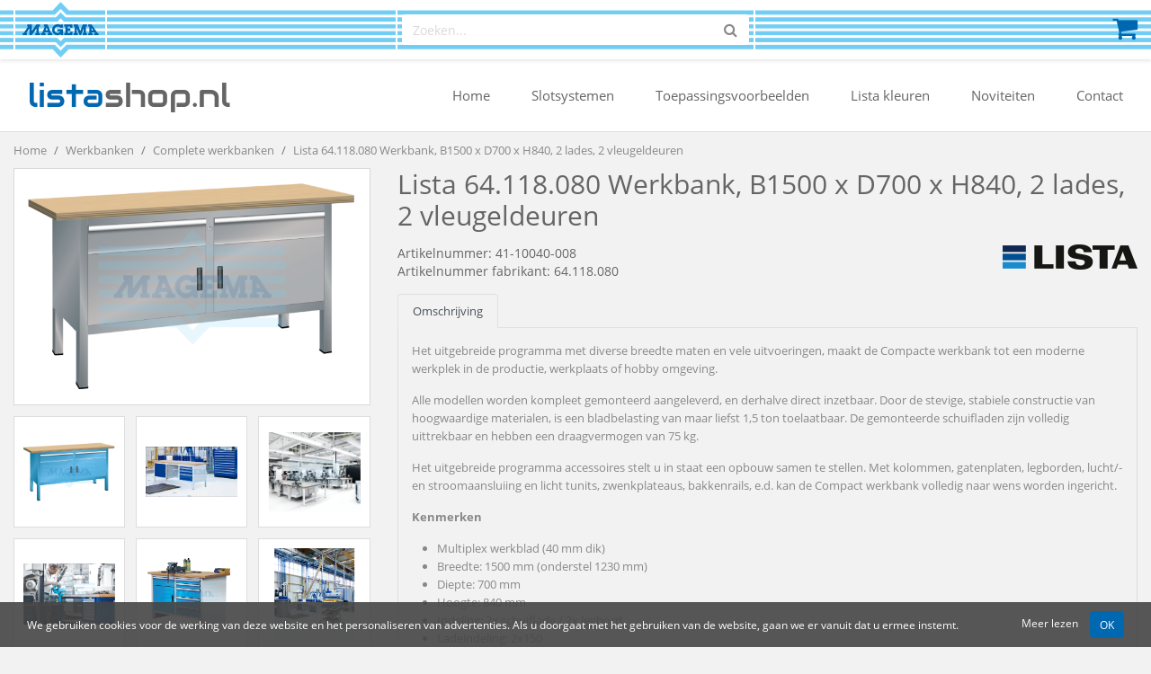

--- FILE ---
content_type: text/html; charset=UTF-8
request_url: https://www.listashop.nl/lista-64118080-werkbank-b1500-x-d700-x-h840-2-lades-2-vleugeldeuren-p4110040008
body_size: 7381
content:
<!DOCTYPE html>
<html lang="nl">
    <head>
                <meta charset="utf-8">
        <meta name="viewport" content="width=device-width, initial-scale=1, maximum-scale=1, user-scalable=0">
        <meta name="csrf-token" content="WebfL8DYE94R7ATQqS4I2G2P5gaJC0YHurR9pMKC">
        <link rel="apple-touch-icon" href="https://www.listashop.nl/apple-icon-magema.png">
        <link rel="icon" type="image/png"  href="https://www.listashop.nl/favicon-magema.png">
                    <link href="https://www.listashop.nl/lista-64118010-werkbank-b1500-x-d700-x-h840-2-lades-2-vleugeldeuren-p4110040001" rel="canonical">
        
        <meta property="og:title" content="Lista 64.118.080 Werkbank, B1500 x D700 x H840, 2 lades, 2 vleugeldeuren | Listashop">
                    <meta property="og:description" content="Het uitgebreide programma met diverse breedte maten en vele uitvoeringen, maakt de Compacte werkbank tot een moderne werkplek in de productie, werkplaats of hobby omgeving. Alle modellen worden kompleet gemonteerd aangeleverd, en derhalve direct inzetbaar. Door de stevige, stabiele constructie van hoogwaardige materialen, is een bladbelasting van maar liefst 1,5 ton toelaatbaar. De gemonteerde schuifladen zijn volledig uittrekbaar en hebben een draagvermogen van 75 kg. Het uitgebreide programma accessoires stelt u in staat een opbouw samen te stellen. Met kolommen, gatenplaten, legborden, lucht/- en stroomaansluiing en licht tunits, zwenkplateaus, bakkenrails, e.d. kan de Compact werkbank volledig naar wens worden ingericht. Kenmerken Multiplex werkblad (40 mm dik) Breedte: 1500 mm (onderstel 1230 mm) Diepte: 700 mm Hoogte: 840 mm Indeling: 2x schuiflade / 2x legbord Ladeindeling: 2x150 Nuttige ladeafmeting: 500mm x 600mm Nuttige legbordafmeting: 600mm x 600mm Draagvermogen lade en legbord: 75kg Legbord gegalvaniseerd Vleugeldeur 350mm, links en rechts Exclusief indelingsmateriaal">
                            <meta property="og:image" content="https://static.magema.com/storage/img-cache/product/large/9885844-7fh63xy6xd.png">
                <meta property="og:url" content="https://www.listashop.nl/lista-64118080-werkbank-b1500-x-d700-x-h840-2-lades-2-vleugeldeuren-p4110040008">
        <meta property="og:site_name" content="Listashop">

                    <meta name="description" content="Het uitgebreide programma met diverse breedte maten en vele uitvoeringen, maakt de Compacte werkbank tot een moderne werkplek in de productie, werkplaats of hobby omgeving. Alle modellen worden kompleet gemonteerd aangeleverd, en derhalve direct inzetbaar. Door de stevige, stabiele constructie van hoogwaardige materialen, is een bladbelasting van maar liefst 1,5 ton toelaatbaar. De gemonteerde schuifladen zijn volledig uittrekbaar en hebben een draagvermogen van 75 kg. Het uitgebreide programma accessoires stelt u in staat een opbouw samen te stellen. Met kolommen, gatenplaten, legborden, lucht/- en stroomaansluiing en licht tunits, zwenkplateaus, bakkenrails, e.d. kan de Compact werkbank volledig naar wens worden ingericht. Kenmerken Multiplex werkblad (40 mm dik) Breedte: 1500 mm (onderstel 1230 mm) Diepte: 700 mm Hoogte: 840 mm Indeling: 2x schuiflade / 2x legbord Ladeindeling: 2x150 Nuttige ladeafmeting: 500mm x 600mm Nuttige legbordafmeting: 600mm x 600mm Draagvermogen lade en legbord: 75kg Legbord gegalvaniseerd Vleugeldeur 350mm, links en rechts Exclusief indelingsmateriaal">
                        <title>Lista 64.118.080 Werkbank, B1500 x D700 x H840, 2 lades, 2 vleugeldeuren | Listashop</title>
        <link href="https://www.listashop.nl/assets/webshop/css/vendor.css?id=0733b14b2eaf6cbe91f2" rel="stylesheet">
        <link href="https://www.listashop.nl/assets/webshop/css/app-magema.css?id=b51ae625aff496fe5d4a" rel="stylesheet">
                            <script async src="https://www.googletagmanager.com/gtag/js"></script>
            <script>
                window.dataLayer = window.dataLayer || [];
                function gtag(){dataLayer.push(arguments);}
                gtag('js', new Date());

                gtag('config', 'UA-88928099-4', { anonymize_ip: true });
                                    gtag('config', 'UA-88928099-12', { anonymize_ip: true });
                                            </script>

                            <script>(function(w,d,s,l,i){w[l]=w[l]||[];w[l].push({'gtm.start':
                new Date().getTime(),event:'gtm.js'});var f=d.getElementsByTagName(s)[0],
                j=d.createElement(s),dl=l!='dataLayer'?'&l='+l:'';j.async=true;j.src=
                'https://www.googletagmanager.com/gtm.js?id='+i+dl;f.parentNode.insertBefore(j,f);
                })(window,document,'script','dataLayer','GTM-WXCQRJN');</script>
                        </head>
    <body class="env-production location-external type-open">
                    <noscript><iframe src="https://www.googletagmanager.com/ns.html?id=GTM-WXCQRJN"
            height="0" width="0" style="display:none;visibility:hidden"></iframe></noscript>
                
                <div class="navbar-top">
            <div class="container">
                <div class="navbar-top-inner">
                    <div class="navbar-top-brand">
                        <a href="https://www.listashop.nl">
                            <img src="https://www.listashop.nl/assets/img/logo-magema-navbar.png">
                        </a>
                    </div>
                    <div class="navbar-top-search">
                                                    <form method="GET" action="https://www.listashop.nl/search" accept-charset="UTF-8" data-data-url="https://www.listashop.nl/ajax/webgroups?autocomplete=1">
                                <div class="input-group">
                                    <div class="loading-icon">
                                        <i class="fa fa-refresh fa-spin"></i>
                                    </div>
                                    <input class="form-control autocomplete" placeholder="Zoeken..." autocomplete="off" name="q" type="text">
                                    <span class="input-group-append">
                                        <button class="btn" type="submit">
                                            <i class="fa fa-search"></i>
                                        </button>
                                    </span>
                                </div>
                                <div class="autocomplete-suggestions">
                                    <ul></ul>
                                </div>
                            </form>
                                            </div>
                                            <div class="navbar-top-actions">
                                                        
                                                            <a class="navbar-top-action navbar-top-action-cart" href="https://www.listashop.nl/cart">
                                    <i class="fa fa-shopping-cart"></i>
                                    <span class="cart-total-items label"></span>
                                </a>
                            
                                                    </div>
                                    </div>
            </div>
        </div>

        <nav class="navbar navbar-expand-md">
            <div class="container">
                                    <a class="navbar-brand" href="https://www.listashop.nl"><span>lista</span>shop<span>.nl</span></a>
                
                
                <button class="navbar-toggler" type="button" data-toggle="collapse" data-target=".navbar-collapse"><i class="fa fa-bars"></i></button>
                <div class="navbar-collapse collapse">
                    <ul class="navbar-nav ml-auto">
                        <li class="nav-item"><a class="nav-link" href="https://www.listashop.nl">Home</a></li>
                                                                                                                                                                                                                                                                                                    <li class="nav-item"><a class="nav-link" href="https://www.listashop.nl/slotsystemen">Slotsystemen</a></li>
                                                    <li class="nav-item"><a class="nav-link" href="https://www.listashop.nl/toepassingsvoorbeelden-lista-kasten">Toepassingsvoorbeelden</a></li>
                                                    <li class="nav-item"><a class="nav-link" href="https://www.listashop.nl/lista-kleuren">Lista kleuren</a></li>
                                                    <li class="nav-item"><a class="nav-link" href="https://www.listashop.nl/noviteiten">Noviteiten</a></li>
                                                                            <li class="nav-item"><a class="nav-link" href="https://www.listashop.nl/contact">Contact</a></li>
                                                                                            </ul>
                </div>
            </div>
        </nav>

                    <div class="breadcrumb-wrap container">
                <ul class="breadcrumb">
                    <li class="breadcrumb-item"><a href="https://www.listashop.nl">Home</a></li>
                                            <li class="breadcrumb-item">
                                                            <a href="https://www.listashop.nl/werkbanken-c49">Werkbanken</a>
                                                    </li>
                                            <li class="breadcrumb-item">
                                                            <a href="https://www.listashop.nl/werkbanken/complete-werkbanken-c11006">Complete werkbanken</a>
                                                    </li>
                                            <li class="breadcrumb-item">
                                                            Lista 64.118.080 Werkbank, B1500 x D700 x H840, 2 lades, 2 vleugeldeuren
                                                    </li>
                                    </ul>
            </div>
        
        <div class="content">
            
            
    <div class="product-page">
        <div class="container">
            <h1>Werkbank, B1500 x D700 x H840, 2 lades, 2 vleugeldeuren</h1>
            <h2>41-10040-008</h2>

            <div class="row">
                <div class="product-images">
                    <div class="product-image-main">
                        
                        <a class="fancybox" data-fancybox="gallery" href="https://static.magema.com/storage/img-cache/product/large/9885844-7fh63xy6xd.png">
                            <img src="https://static.magema.com/storage/img-cache/product/thumb/9885844-7fh63xy6xd.png">
                        </a>
                    </div>
                                            <div class="product-image-thumbs">
                            <ul>
                                                                    <li>
                                        <a class="fancybox" data-fancybox="gallery" href="https://static.magema.com/storage/img-cache/webgroup/large/179931-odpmltslpn.png">
                                            <div class="img-wrapper">
                                                <img src="https://static.magema.com/storage/img-cache/webgroup/thumb/179931-odpmltslpn.png">
                                            </div>
                                        </a>
                                    </li>
                                                                    <li>
                                        <a class="fancybox" data-fancybox="gallery" href="https://static.magema.com/storage/img-cache/webgroup/large/179932-qkrgn47bql.png">
                                            <div class="img-wrapper">
                                                <img src="https://static.magema.com/storage/img-cache/webgroup/thumb/179932-qkrgn47bql.png">
                                            </div>
                                        </a>
                                    </li>
                                                                    <li>
                                        <a class="fancybox" data-fancybox="gallery" href="https://static.magema.com/storage/img-cache/webgroup/large/179933-qhqyymibs7.png">
                                            <div class="img-wrapper">
                                                <img src="https://static.magema.com/storage/img-cache/webgroup/thumb/179933-qhqyymibs7.png">
                                            </div>
                                        </a>
                                    </li>
                                                                    <li>
                                        <a class="fancybox" data-fancybox="gallery" href="https://static.magema.com/storage/img-cache/webgroup/large/179934-xukmjcfdvc.png">
                                            <div class="img-wrapper">
                                                <img src="https://static.magema.com/storage/img-cache/webgroup/thumb/179934-xukmjcfdvc.png">
                                            </div>
                                        </a>
                                    </li>
                                                                    <li>
                                        <a class="fancybox" data-fancybox="gallery" href="https://static.magema.com/storage/img-cache/webgroup/large/179935-kyc9irhtxq.png">
                                            <div class="img-wrapper">
                                                <img src="https://static.magema.com/storage/img-cache/webgroup/thumb/179935-kyc9irhtxq.png">
                                            </div>
                                        </a>
                                    </li>
                                                                    <li>
                                        <a class="fancybox" data-fancybox="gallery" href="https://static.magema.com/storage/img-cache/webgroup/large/179936-wvhsiqinym.png">
                                            <div class="img-wrapper">
                                                <img src="https://static.magema.com/storage/img-cache/webgroup/thumb/179936-wvhsiqinym.png">
                                            </div>
                                        </a>
                                    </li>
                                                            </ul>
                        </div>
                                    </div>

                <div class="product-content">
                    <div class="product-content-title-wrap">
                        <h1>
                            Lista 64.118.080 Werkbank, B1500 x D700 x H840, 2 lades, 2 vleugeldeuren
                                                    </h1>
                    </div>
                    <div class="row">
                        <div class="col-sm-6">
                            <div class="product-content-articlenumbers">
                                <h5>Artikelnummer: 41-10040-008</h5>
                                                                                                            <h5>Artikelnummer fabrikant: 64.118.080</h5>
                                                                        
                                                            </div>
                        </div>
                        <div class="col-sm-6 text-right">
                                                            <img class="product-brand" src="https://static.magema.com/storage/img-cache/brand/brand/795-ecgd4rbwtn.png">
                                                    </div>
                    </div>

                    <div class="product-description">
                        <ul class="nav nav-tabs">
                            <li class="nav-item"><a class="nav-link active" data-toggle="tab" href="#productdescription">Omschrijving</a></li>
                                                                                                                                                                    </ul>

                        <div class="tab-content">
                            <div id="productdescription" class="tab-pane fade show active">
                                
                                <p>Het uitgebreide programma met diverse breedte maten en vele uitvoeringen, maakt de Compacte werkbank tot een moderne werkplek in de productie, werkplaats of hobby omgeving.</p>
<p>Alle modellen worden kompleet gemonteerd aangeleverd, en derhalve direct inzetbaar. Door de stevige, stabiele constructie van hoogwaardige materialen, is een bladbelasting van maar liefst 1,5 ton toelaatbaar. De gemonteerde schuifladen zijn volledig uittrekbaar en hebben een draagvermogen van 75 kg.</p>
<p>Het uitgebreide programma accessoires stelt u in staat een opbouw samen te stellen. Met kolommen, gatenplaten, legborden, lucht/- en stroomaansluiing en licht tunits, zwenkplateaus, bakkenrails, e.d. kan de Compact werkbank volledig naar wens worden ingericht.</p>
<p><strong>Kenmerken</strong></p>
<ul>
<li>Multiplex werkblad (40 mm dik)</li>
<li>Breedte: 1500 mm (onderstel 1230 mm)</li>
<li>Diepte: 700 mm</li>
<li>Hoogte: 840 mm</li>
<li>Indeling: 2x schuiflade / 2x legbord</li>
<li>Ladeindeling: 2x150</li>
<li>Nuttige ladeafmeting: 500mm x 600mm</li>
<li>Nuttige legbordafmeting: 600mm x 600mm</li>
<li>Draagvermogen lade en legbord: 75kg</li>
<li>Legbord gegalvaniseerd</li>
<li>Vleugeldeur 350mm, links en rechts</li>
<li>Exclusief indelingsmateriaal</li>
</ul>

                                
                                <div class="product-files">
                                                                                                                        <h5>Productblad</h5>
                                            
                                                                                            <ul>
                                                                                                            <li><a target="_blank" href="https://www.listashop.nl/m-productsheet-4110040008.pdf"><i class="fa fa-file-pdf-o"></i> Productsheet 41-10040-008</a></li>
                                                                                                    </ul>
                                                                                                                                                        </div>

                                <div class="product-packaging-info">
                                    
                                                                    </div>
                            </div>

                            
                            
                            
                            

                            
                                                    </div>
                    </div>

                    <div class="product-price-wrapper">
                                                    <div class="product-price">
                                                                € 1.182,61
                                                                    <span>excl. btw</span>

                                                                                                                                                                </div>
                                            </div>

                    <div class="product-stock-wrapper">
                        
                        
                                                                                    <p class="stock-status no-stock">
                                                                                                                                                                        <i class="fa fa-info-circle"></i> Bestelartikel
                                                                                                                                                        </p>
                                                    
                                            </div>

                                            <div class="product-actions">
                            <form method="POST" action="https://www.listashop.nl/cart/add" accept-charset="UTF-8" class="form-ajax form-addtocart"><input name="_token" type="hidden" value="WebfL8DYE94R7ATQqS4I2G2P5gaJC0YHurR9pMKC">
                                <input name="product_id" type="hidden" value="9885844">
                                <div class="input-group product-quantity">
                                    <span class="input-group-prepend">
                                        <button type="button" class="btn btn-default" data-type="minus">
                                            <span class="fa fa-minus"></span>
                                        </button>
                                    </span>

                                    <input class="form-control" data-sale-quantity="1" data-min-sale-quantity="1" name="quantity" type="text" value="1">
                                    
                                    <span class="input-group-append">
                                        <button type="button" class="btn btn-default" data-type="plus">
                                            <span class="fa fa-plus"></span>
                                        </button>
                                    </span>
                                </div>
                                <button type="submit" class="btn btn-primary btn-lg btn-addtocart">
                                    <i class="fa fa-shopping-cart"></i> In de winkelwagen
                                </button>
                            </form>

                                                    </div>
                                    </div>
            </div>

                            <div class="product-properties">
                    <h3>Varianten (12)</h3>
                    <table class="table table-styled">
                        <thead>
                            <tr>
                                <th>Artikelnummer</th>
                                                                                                                                    <th>Artikelnummer fabrikant</th>
                                                                                                                                    <th>
                                        Kleur
                                                                            </th>
                                                                    <th>
                                        Slotsysteem
                                                                            </th>
                                                                                                    <th>Prijs</th>
                                                                <th></th>
                            </tr>
                        </thead>
                        <tbody>
                                                            <tr class="">
                                                                        <td>
                                        <span class="property-title">Artikelnummer:</span>
                                        41-10040-001
                                        
                                                                                
                                    </td>
                                                                                                                <td><span class="property-title">Artikelnummer fabrikant:</span> 64.118.010</td>
                                                                                                                                                                                                <td><span class="property-title">Kleur:</span> Ral5012 (lichtblauw)</td>
                                                                                    <td><span class="property-title">Slotsysteem:</span> Key lock</td>
                                                                                                                                                        <td>
                                                                                            <span class="ws-nw">€ 1.182,61</span>
                                                                                                                                    </td>
                                                                        <td class="buttons ws-nw">
                                                                                    <form method="POST" action="https://www.listashop.nl/cart/add" accept-charset="UTF-8" class="form-ajax form-addtocart"><input name="_token" type="hidden" value="WebfL8DYE94R7ATQqS4I2G2P5gaJC0YHurR9pMKC">
                                                <input name="product_id" type="hidden" value="9878122">
                                                <input class="form-control" name="quantity" type="hidden" value="1">
                                                <button type="submit" class="btn btn-sm btn-primary"><i class="fa fa-shopping-cart"></i> In de winkelwagen</button>
                                            </form>
                                                                                                                            <a href="https://www.listashop.nl/lista-64118010-werkbank-b1500-x-d700-x-h840-2-lades-2-vleugeldeuren-p4110040001" class="btn btn-sm btn-primary select-property">Selecteren</a>
                                                                                                                                                                
                                        

                                    </td>
                                </tr>
                                                            <tr class="">
                                                                        <td>
                                        <span class="property-title">Artikelnummer:</span>
                                        41-10040-002
                                        
                                                                                
                                    </td>
                                                                                                                <td><span class="property-title">Artikelnummer fabrikant:</span> 64.118.020</td>
                                                                                                                                                                                                <td><span class="property-title">Kleur:</span> Ral7035 (lichtgrijs)</td>
                                                                                    <td><span class="property-title">Slotsysteem:</span> Key lock</td>
                                                                                                                                                        <td>
                                                                                            <span class="ws-nw">€ 1.182,61</span>
                                                                                                                                    </td>
                                                                        <td class="buttons ws-nw">
                                                                                    <form method="POST" action="https://www.listashop.nl/cart/add" accept-charset="UTF-8" class="form-ajax form-addtocart"><input name="_token" type="hidden" value="WebfL8DYE94R7ATQqS4I2G2P5gaJC0YHurR9pMKC">
                                                <input name="product_id" type="hidden" value="9878123">
                                                <input class="form-control" name="quantity" type="hidden" value="1">
                                                <button type="submit" class="btn btn-sm btn-primary"><i class="fa fa-shopping-cart"></i> In de winkelwagen</button>
                                            </form>
                                                                                                                            <a href="https://www.listashop.nl/lista-64118020-werkbank-b1500-x-d700-x-h840-2-lades-2-vleugeldeuren-p4110040002" class="btn btn-sm btn-primary select-property">Selecteren</a>
                                                                                                                                                                
                                        

                                    </td>
                                </tr>
                                                            <tr class="">
                                                                        <td>
                                        <span class="property-title">Artikelnummer:</span>
                                        41-10040-003
                                        
                                                                                
                                    </td>
                                                                                                                <td><span class="property-title">Artikelnummer fabrikant:</span> 64.118.030</td>
                                                                                                                                                                                                <td><span class="property-title">Kleur:</span> Ral6011 (resedagroen)</td>
                                                                                    <td><span class="property-title">Slotsysteem:</span> Key lock</td>
                                                                                                                                                        <td>
                                                                                            <span class="ws-nw">€ 1.182,61</span>
                                                                                                                                    </td>
                                                                        <td class="buttons ws-nw">
                                                                                    <form method="POST" action="https://www.listashop.nl/cart/add" accept-charset="UTF-8" class="form-ajax form-addtocart"><input name="_token" type="hidden" value="WebfL8DYE94R7ATQqS4I2G2P5gaJC0YHurR9pMKC">
                                                <input name="product_id" type="hidden" value="9878124">
                                                <input class="form-control" name="quantity" type="hidden" value="1">
                                                <button type="submit" class="btn btn-sm btn-primary"><i class="fa fa-shopping-cart"></i> In de winkelwagen</button>
                                            </form>
                                                                                                                            <a href="https://www.listashop.nl/lista-64118030-werkbank-b1500-x-d700-x-h840-2-lades-2-vleugeldeuren-p4110040003" class="btn btn-sm btn-primary select-property">Selecteren</a>
                                                                                                                                                                
                                        

                                    </td>
                                </tr>
                                                            <tr class="">
                                                                        <td>
                                        <span class="property-title">Artikelnummer:</span>
                                        41-10040-004
                                        
                                                                                
                                    </td>
                                                                                                                <td><span class="property-title">Artikelnummer fabrikant:</span> 64.118.040</td>
                                                                                                                                                                                                <td><span class="property-title">Kleur:</span> Ral5019 (capriblauw)</td>
                                                                                    <td><span class="property-title">Slotsysteem:</span> Key lock</td>
                                                                                                                                                        <td>
                                                                                            <span class="ws-nw">€ 1.182,61</span>
                                                                                                                                    </td>
                                                                        <td class="buttons ws-nw">
                                                                                    <form method="POST" action="https://www.listashop.nl/cart/add" accept-charset="UTF-8" class="form-ajax form-addtocart"><input name="_token" type="hidden" value="WebfL8DYE94R7ATQqS4I2G2P5gaJC0YHurR9pMKC">
                                                <input name="product_id" type="hidden" value="9885840">
                                                <input class="form-control" name="quantity" type="hidden" value="1">
                                                <button type="submit" class="btn btn-sm btn-primary"><i class="fa fa-shopping-cart"></i> In de winkelwagen</button>
                                            </form>
                                                                                                                            <a href="https://www.listashop.nl/lista-64118040-werkbank-b1500-x-d700-x-h840-2-lades-2-vleugeldeuren-p4110040004" class="btn btn-sm btn-primary select-property">Selecteren</a>
                                                                                                                                                                
                                        

                                    </td>
                                </tr>
                                                    </tbody>
                    </table>
                                            <div class="display-all-wrap">
                            <a href="https://www.listashop.nl/lista-64118080-werkbank-b1500-x-d700-x-h840-2-lades-2-vleugeldeuren-p4110040008?all-properties=1" class="btn btn-primary display-all"><i class="fa fa-chevron-down"></i> Alle varianten weergeven</a>
                        </div>
                                    </div>
            
                                                                            <div class="products-related">
                        <h3>Alternatieve producten</h3>
                        <ul class="product-grid product-grid-carousel product-grid-related">
                                                            
                                <li>
                                    <div class="product">
                                        
                                        <div class="image">
                                            <img src="https://static.magema.com/storage/img-cache/webgroup/thumb/178908-htyoydybkw.png">
                                        </div>
                                        <div class="content-wrapper">
                                            <div class="description">
                                                <h4>
                                                    <a href="https://www.listashop.nl/lista-78885010-werkbank-b2000-x-d700-x-h840-4-lades-p419447001">Lista 78.885.010 Werkbank, B2000 x D700 x H840, 4 lades</a>
                                                                                                    </h4>
                                            </div>
                                                                                            <div class="price">
                                                    € 1.274,07
                                                </div>
                                                                                    </div>
                                    </div>
                                </li>
                                                            
                                <li>
                                    <div class="product">
                                        
                                        <div class="image">
                                            <img src="https://static.magema.com/storage/img-cache/webgroup/thumb/179292-7mojnzzzhl.png">
                                        </div>
                                        <div class="content-wrapper">
                                            <div class="description">
                                                <h4>
                                                    <a href="https://www.listashop.nl/lista-78934010-werkbank-b2000-x-d750-x-h890-6-lades-p4110004001">Lista 78.934.010 Werkbank, B2000 x D750 x H890, 6 lades</a>
                                                                                                    </h4>
                                            </div>
                                                                                            <div class="price">
                                                    € 1.602,34
                                                </div>
                                                                                    </div>
                                    </div>
                                </li>
                                                            
                                <li>
                                    <div class="product">
                                        
                                        <div class="image">
                                            <img src="https://static.magema.com/storage/img-cache/webgroup/thumb/181194-l79gtjrxfc.png">
                                        </div>
                                        <div class="content-wrapper">
                                            <div class="description">
                                                <h4>
                                                    <a href="https://www.listashop.nl/lista-59009010-werkbank-b1500-x-d800-x-h850-4-lades-p419063001">Lista 59.009.010 Werkbank, B1500 x D800 x H850, 4 lades</a>
                                                                                                    </h4>
                                            </div>
                                                                                            <div class="price">
                                                    € 1.180,74
                                                </div>
                                                                                    </div>
                                    </div>
                                </li>
                                                            
                                <li>
                                    <div class="product">
                                        
                                        <div class="image">
                                            <img src="https://static.magema.com/storage/img-cache/webgroup/thumb/179165-s8u1ct49zd.png">
                                        </div>
                                        <div class="content-wrapper">
                                            <div class="description">
                                                <h4>
                                                    <a href="https://www.listashop.nl/lista-78930010-werkbank-b2000-x-d800-x-h900-5-lades-p4110002001">Lista 78.930.010 Werkbank, B2000 x D800 x H900, 5 lades</a>
                                                                                                    </h4>
                                            </div>
                                                                                            <div class="price">
                                                    € 1.607,78
                                                </div>
                                                                                    </div>
                                    </div>
                                </li>
                                                            
                                <li>
                                    <div class="product">
                                        
                                        <div class="image">
                                            <img src="https://static.magema.com/storage/img-cache/webgroup/thumb/180864-k68wpiylj8.png">
                                        </div>
                                        <div class="content-wrapper">
                                            <div class="description">
                                                <h4>
                                                    <a href="https://www.listashop.nl/lista-59005030-werkbank-b1500-x-d750-x-h840-3-lades-p419061003">Lista 59.005.030 Werkbank, B1500 x D750 x H840, 3 lades</a>
                                                                                                    </h4>
                                            </div>
                                                                                            <div class="price">
                                                    € 1.100,75
                                                </div>
                                                                                    </div>
                                    </div>
                                </li>
                                                            
                                <li>
                                    <div class="product">
                                        
                                        <div class="image">
                                            <img src="https://static.magema.com/storage/img-cache/webgroup/thumb/182226-orsztk1jnl.png">
                                        </div>
                                        <div class="content-wrapper">
                                            <div class="description">
                                                <h4>
                                                    <a href="https://www.listashop.nl/lista-78397010-werkbank-b1500-x-d700-x-h840-3-lades-p419441001">Lista 78.397.010 Werkbank, B1500 x D700 x H840, 3 lades</a>
                                                                                                    </h4>
                                            </div>
                                                                                            <div class="price">
                                                    € 1.024,34
                                                </div>
                                                                                    </div>
                                    </div>
                                </li>
                                                            
                                <li>
                                    <div class="product">
                                        
                                        <div class="image">
                                            <img src="https://static.magema.com/storage/img-cache/webgroup/thumb/179426-93cu5brgq9.png">
                                        </div>
                                        <div class="content-wrapper">
                                            <div class="description">
                                                <h4>
                                                    <a href="https://www.listashop.nl/lista-78928010-werkbank-b1500-x-d800-x-h900-5-lades-p419065001">Lista 78.928.010 Werkbank, B1500 x D800 x H900, 5 lades</a>
                                                                                                    </h4>
                                            </div>
                                                                                            <div class="price">
                                                    € 1.517,25
                                                </div>
                                                                                    </div>
                                    </div>
                                </li>
                                                            
                                <li>
                                    <div class="product">
                                        
                                        <div class="image">
                                            <img src="https://static.magema.com/storage/img-cache/webgroup/thumb/181179-cqvz1dli8e.png">
                                        </div>
                                        <div class="content-wrapper">
                                            <div class="description">
                                                <h4>
                                                    <a href="https://www.listashop.nl/lista-78942010-werkbank-b2000-x-d800-x-h900-5-6-lades-p419068001">Lista 78.942.010 Werkbank, B2000 x D800 x H900, 5 + 6 lades</a>
                                                                                                    </h4>
                                            </div>
                                                                                            <div class="price">
                                                    € 2.664,07
                                                </div>
                                                                                    </div>
                                    </div>
                                </li>
                                                            
                                <li>
                                    <div class="product">
                                        
                                        <div class="image">
                                            <img src="https://static.magema.com/storage/img-cache/webgroup/thumb/181859-4gi1wstvk2.png">
                                        </div>
                                        <div class="content-wrapper">
                                            <div class="description">
                                                <h4>
                                                    <a href="https://www.listashop.nl/lista-78889010-werkbank-b2000-x-d700-x-h840-5-lades-p419451001">Lista 78.889.010 Werkbank, B2000 x D700 x H840, 5 lades</a>
                                                                                                    </h4>
                                            </div>
                                                                                            <div class="price">
                                                    € 1.359,75
                                                </div>
                                                                                    </div>
                                    </div>
                                </li>
                                                            
                                <li>
                                    <div class="product">
                                        
                                        <div class="image">
                                            <img src="https://static.magema.com/storage/img-cache/webgroup/thumb/180564-hmtkvwxuju.png">
                                        </div>
                                        <div class="content-wrapper">
                                            <div class="description">
                                                <h4>
                                                    <a href="https://www.listashop.nl/lista-78888010-werkbank-b1500-x-d700-x-h840-5-lades-p419450001">Lista 78.888.010 Werkbank, B1500 x D700 x H840, 5 lades</a>
                                                                                                    </h4>
                                            </div>
                                                                                            <div class="price">
                                                    € 1.272,11
                                                </div>
                                                                                    </div>
                                    </div>
                                </li>
                                                            
                                <li>
                                    <div class="product">
                                        
                                        <div class="image">
                                            <img src="https://static.magema.com/storage/img-cache/webgroup/thumb/180557-gsrhkmas1v.png">
                                        </div>
                                        <div class="content-wrapper">
                                            <div class="description">
                                                <h4>
                                                    <a href="https://www.listashop.nl/lista-78932010-werkbank-b1500-x-d750-x-h890-6-lades-p4110003001">Lista 78.932.010 Werkbank, B1500 x D750 x H890, 6 lades</a>
                                                                                                    </h4>
                                            </div>
                                                                                            <div class="price">
                                                    € 1.510,28
                                                </div>
                                                                                    </div>
                                    </div>
                                </li>
                                                            
                                <li>
                                    <div class="product">
                                        
                                        <div class="image">
                                            <img src="https://static.magema.com/storage/img-cache/webgroup/thumb/179847-y3afnrtgmz.png">
                                        </div>
                                        <div class="content-wrapper">
                                            <div class="description">
                                                <h4>
                                                    <a href="https://www.listashop.nl/lista-39719010-werkbank-b1500-x-d800-x-h850-5-lades-p419064001">Lista 39.719.010 Werkbank, B1500 x D800 x H850, 5 lades</a>
                                                                                                    </h4>
                                            </div>
                                                                                            <div class="price">
                                                    € 1.253,41
                                                </div>
                                                                                    </div>
                                    </div>
                                </li>
                                                    </ul>
                    </div>
                                    </div>
    </div>


        </div>

        <div class="footer">
            <div class="container">
                                    <div class="row">
                        <div class="col-sm-6 col-md-4 col-lg-3 hidden-xs">
                            <h4>Contact</h4>
                                                            <ul class="list-unstyled ">
                                    <li>Magema B.V.</li>
                                    <li>Stobbeweg 17</li>
                                    <li>2461 EX Ter Aar</li>
                                </ul>
                                                        <ul class="list-unstyled contact-list nomargin">
                                <li><a href="mailto:info@listashop.nl"><i class="fa fa-envelope"></i> info@listashop.nl</a></li>
                                                                    <li><a href="tel:0172603484"><i class="fa fa-phone"></i> 0172-603484</a></li>
                                                            </ul>
                        </div>
                        <div class="col-md-4 col-lg-3 hidden-sm">
                            <h4>Openingstijden</h4>
                            <ul class="list-unstyled">
                                                                    <li>Maandag t/m vrijdag</li>
                                    <li>8:00 - 16:30 uur</li>
                                                            </ul>
                        </div>
                        <div class="col-sm-6 col-md-4 col-lg-3 footer-customer-service">
                            <h4>Klantenservice</h4>
                                                            <ul class="list-unstyled nomargin">
                                    <li><a href="https://www.listashop.nl/service#payments">Betalen</a></li>
                                    <li><a href="https://www.listashop.nl/service#shipping">Verzending &amp; bezorging</a></li>
                                    <li><a href="https://www.listashop.nl/service#service">Retouren &amp; service</a></li>
                                </ul>
                                                    </div>
                                                    <div class="col-lg-3 hidden-md">
                                <h4>Over ons</h4>
                                <ul class="list-unstyled nomargin">
                                    <li><a href="https://www.listashop.nl/contact">Contact</a></li>
                                                                            <li><a href="https://www.listashop.nl/about-us">Over ons</a></li>
                                                                        <li><a href="https://www.listashop.nl/privacy">Privacy</a></li>
                                    <li><a href="https://www.listashop.nl/conditions">Algemene voorwaarden</a></li>
                                </ul>
                            </div>
                                            </div>
                            </div>
        </div>

        <div class="footer-under">
            <div class="container">
                <div class="row">
                    <div class="col-sm-6 footer-under-right order-2">
                        Alle vermelde prijzen zijn exclusief btw.<br>
                        De getoonde afbeeldingen kunnen afwijken van de werkelijkheid.<br>
                        Copyright &copy; 2026 Magema B.V.
                        
                                            </div>
                    <div class="col-sm-6 footer-under-left order-1">
                        <ul class="footer-under-paymethods">
                                                            <li><img src="https://www.listashop.nl/assets/webshop/img/footer/logo-ideal.png"></li>
                                <li><img src="https://www.listashop.nl/assets/webshop/img/footer/logo-mastercard.png"></li>
                                <li><img src="https://www.listashop.nl/assets/webshop/img/footer/logo-visa.png"></li>
                                <li><img src="https://www.listashop.nl/assets/webshop/img/footer/logo-bancontact.png"></li>
                                                    </ul>
                    </div>
                </div>
            </div>
        </div>

                    <div class="cookies">
                <div class="container">
                    <span>We gebruiken cookies voor de werking van deze website en het personaliseren van advertenties. Als u doorgaat met het gebruiken van de website, gaan we er vanuit dat u ermee instemt.</span>
                    <span class="buttons">
                        <a href="https://www.listashop.nl/privacy">Meer lezen</a>
                        <a href="https://www.listashop.nl/cookies" class="btn btn-primary btn-sm ok">OK</a>
                    </span>
                </div>
            </div>
        
        
        <div class="modal fade" id="modal-addtocart" tabindex="-1" role="dialog">
            <div class="modal-dialog" role="document">
                <div class="modal-content">
                    <div class="modal-header">
                        <h4 class="modal-title">Succesvol toegevoegd</h4>
                        <button type="button" class="close" data-dismiss="modal" aria-label="Close"><span aria-hidden="true">&times;</span></button>
                    </div>
                    <div class="modal-body">
                        
                        Product succesvol toegevoegd aan de winkelwagen!
                    </div>
                    <div class="modal-footer">
                        <button type="button" class="btn btn-primary" data-dismiss="modal">Verder winkelen</button>
                        <a href="https://www.listashop.nl/cart" class="btn btn-primary">Naar winkelwagen</a>
                    </div>
                </div>
            </div>
        </div>

        <div class="modal fade" id="ajax-modal" tabindex="-1" role="dialog">
            <div class="modal-dialog" role="document">
                <div class="modal-content"></div>
            </div>
        </div>

                        <script src="https://www.listashop.nl/assets/webshop/js/vendor.js?id=c2d45b82c8f0a895d513"></script>
        <script src="https://www.listashop.nl/assets/webshop/js/app.js?id=98a1c782a61a88156722"></script>
                            <script type="application/ld+json">
            {
                "@context": "http://schema.org/",
                "@graph": [
                    {
                        "@type": "Organization",
                        "name": "Listashop"
                                            }
                                            ,{
                            "@type": "Product",
                            "name": "Werkbank, B1500 x D700 x H840, 2 lades, 2 vleugeldeuren",
                            "description": "Het uitgebreide programma met diverse breedte maten en vele uitvoeringen, maakt de Compacte werkbank tot een moderne werkplek in de productie, werkplaats of hobby omgeving. Alle modellen worden kompleet gemonteerd aangeleverd, en derhalve direct inzetbaar. Door de stevige, stabiele constructie van hoogwaardige materialen, is een bladbelasting van maar liefst 1,5 ton toelaatbaar. De gemonteerde schuifladen zijn volledig uittrekbaar en hebben een draagvermogen van 75 kg. Het uitgebreide programma accessoires stelt u in staat een opbouw samen te stellen. Met kolommen, gatenplaten, legborden, lucht/- en stroomaansluiing en licht tunits, zwenkplateaus, bakkenrails, e.d. kan de Compact werkbank volledig naar wens worden ingericht. Kenmerken Multiplex werkblad (40 mm dik) Breedte: 1500 mm (onderstel 1230 mm) Diepte: 700 mm Hoogte: 840 mm Indeling: 2x schuiflade / 2x legbord Ladeindeling: 2x150 Nuttige ladeafmeting: 500mm x 600mm Nuttige legbordafmeting: 600mm x 600mm Draagvermogen lade en legbord: 75kg Legbord gegalvaniseerd Vleugeldeur 350mm, links en rechts Exclusief indelingsmateriaal",
                                                            "mpn": "64.118.080",
                                                                                                                    "brand": {
                                    "@type": "Brand",
                                                                            "logo": "https://static.magema.com/storage/img-cache/brand/brand/795-ecgd4rbwtn.png",
                                                                        "name": "Lista"
                                },
                                                                                        "offers": {
                                    "@type": "Offer",
                                    "priceCurrency": "EUR",
                                    "price": "1430.96",
                                                                        "itemCondition": "http://schema.org/NewCondition",
                                    "seller": {
                                        "@type": "Organization",
                                        "name": "Listashop"
                                    },
                                    "url": "https://www.listashop.nl/lista-64118080-werkbank-b1500-x-d700-x-h840-2-lades-2-vleugeldeuren-p4110040008"
                                },
                                                        "image": "https://static.magema.com/storage/img-cache/product/large/9885844-7fh63xy6xd.png",
                            "sku": "41-10040-008"
                        }
                                    ]
            }
            </script>
                    </body>
</html>

--- FILE ---
content_type: text/css
request_url: https://www.listashop.nl/assets/webshop/css/app-magema.css?id=b51ae625aff496fe5d4a
body_size: 13194
content:
@font-face {
  font-family: "Open Sans";
  font-style: normal;
  font-weight: 400;
  src: local("Open Sans Regular"), local("OpenSans-Regular"), url("/fonts/open-sans-v14-latin-regular.woff2") format("woff2"), url("/fonts/open-sans-v14-latin-regular.woff") format("woff");
}

@font-face {
  font-family: "Open Sans";
  font-style: normal;
  font-weight: 700;
  src: local("Open Sans Bold"), local("OpenSans-Bold"), url("/fonts/open-sans-v14-latin-700.woff2") format("woff2"), url("/fonts/open-sans-v14-latin-700.woff") format("woff");
}

@font-face {
  font-family: "Lato";
  font-style: normal;
  font-weight: 700;
  src: local("Lato Bold"), local("Lato-Bold"), url("/fonts/lato-v13-latin-700.woff2") format("woff2"), url("/fonts/lato-v13-latin-700.woff") format("woff");
}

@font-face {
  font-family: "Lato";
  font-style: normal;
  font-weight: 900;
  src: local("Lato Black"), local("Lato-Black"), url("/fonts/lato-v13-latin-900.woff2") format("woff2"), url("/fonts/lato-v13-latin-900.woff") format("woff");
}

@font-face {
  font-family: "Audiowide";
  font-style: normal;
  font-weight: 400;
  src: local("Audiowide"), local("Audiowide"), url("/fonts/audiowide-v9-latin-regular.woff2") format("woff2"), url("/fonts/audiowide-v9-latin-regular.woff") format("woff");
}

body {
  font-family: "Open Sans", sans-serif;
  font-weight: 400;
  -webkit-font-smoothing: antialiased;
  font-size: 13px;
  line-height: 20px;
  color: #888;
  font-weight: 400;
}

body.error {
  height: 100vh;
  background-color: #fff;
  padding: 0;
}

body.error .error-container {
  display: flex;
  align-items: center;
  justify-content: center;
  height: 100vh;
  padding: 25px;
}

body.error .error-container > div {
  text-align: center;
}

body.error .error-container > div img {
  width: 350px;
  max-width: 100%;
  max-height: 300px;
  height: auto;
  margin-bottom: 25px;
}

body.error .error-container > div h1,
body.error .error-container > div h2 {
  font-size: 30px;
  margin-bottom: 0;
}

body.error .error-container > div h2 {
  font-size: 24px;
  margin-top: 15px;
}

h1,
h2,
h3,
h4,
h5,
h6 {
  font-weight: normal;
  margin-bottom: 15px;
  color: #656565;
}

h1 {
  font-size: 30px;
  line-height: 35px;
}

h2 {
  font-size: 24px;
  line-height: 28px;
}

h3 {
  font-size: 20px;
  line-height: 24px;
}

h4 {
  font-size: 17px;
  line-height: 20px;
}

h5 {
  font-size: 14px;
  line-height: 20px;
}

h6 {
  font-size: 13px;
  line-height: 20px;
}

p {
  margin-bottom: 15px;
}

a {
  color: #888;
  transition: color 0.1s;
}

a:hover,
a:focus {
  text-decoration: none;
}

a:hover {
  color: #0067b1;
}

a:focus {
  color: #888;
}

fieldset.border-top {
  padding-top: 15px;
  margin-top: 15px;
  border-top: 1px dashed #d9d9d9 !important;
}

fieldset.border-bottom {
  padding-bottom: 15px;
  margin-bottom: 15px;
  border-bottom: 1px dashed #d9d9d9 !important;
}

fieldset.no-padding-bottom {
  padding-bottom: 0;
}

fieldset.fieldset-language {
  border-bottom: 1px dashed #d9d9d9;
  margin-bottom: 15px;
}

fieldset.fieldset-language.border-top {
  border-top: 1px dashed #d9d9d9;
  padding-top: 8px;
}

fieldset.fieldset-language.no-border-bottom {
  border-bottom: none;
  margin-bottom: 0;
}

strong {
  font-weight: 700;
}

::-moz-placeholder {
  color: #d9d9d9 !important;
}

::placeholder {
  color: #d9d9d9 !important;
}

ul.equal {
  padding-left: 16px;
}

ul.small {
  font-size: 80%;
  line-height: 1.4;
}

ul:empty {
  display: none;
}

.badge {
  padding: 4px 6px;
}

.badge.badge-info {
  background-color: #563d7c;
}

.badge[data-toggle=tooltip] {
  cursor: default;
}

.image-list {
  list-style: none;
  padding: 0;
}

.image-list li {
  display: inline-block;
  margin-right: 5px;
}

.image-list li img {
  border-radius: 0.25rem;
}

.tooltip-inner {
  text-align: left;
}

.autocomplete > ul {
  position: absolute;
  z-index: 99;
  list-style: none;
  margin: 0;
  padding: 0;
  width: calc(100% - 30px);
  display: none;
  max-height: 251px;
  overflow: auto;
  border: 1px solid #d9d9d9;
  border-top: none;
  background-color: #fff;
}

.autocomplete > ul > li:nth-of-type(odd) a {
  background-color: #fcfcfc;
}

.autocomplete > ul > li:hover a {
  background-color: #f2f2f2;
}

.autocomplete > ul > li a {
  display: block;
  width: 100%;
  padding: 5px 12px;
  transition: all 0.3s;
  display: flex;
  align-items: center;
  background-color: #fff;
}

.autocomplete > ul > li a .img-wrapper {
  width: 40px;
  margin-right: 10px;
}

.autocomplete > ul > li a .img-wrapper img {
  max-height: 100%;
  max-width: 100%;
  height: auto;
}

.autocomplete > ul > li a .content {
  margin-left: 10px;
}

.autocomplete > ul > li a .content > ul {
  padding-left: 15px;
  font-size: 11px;
  line-height: 14px;
  margin-bottom: 0;
  list-style: disc;
}

.autocomplete > ul > li a:hover {
  color: inherit;
}

.autocomplete .loading-icon {
  padding: 0;
  position: absolute;
  z-index: 10;
  right: 26px;
  top: 11px;
  opacity: 0;
  transition: opacity 0.5s;
}

.autocomplete .loading-icon i {
  font-size: 16px;
  line-height: 1;
}

.autocomplete.autocomplete-active ul {
  display: block;
}

.autocomplete.autocomplete-active .form-control {
  border-bottom-left-radius: 0;
  border-bottom-right-radius: 0;
}

.autocomplete.autocomplete-active .form-control:focus {
  border-color: #d9d9d9;
}

.autocomplete.autocomplete-loading ul {
  filter: blur(7px);
}

.autocomplete.autocomplete-loading .loading-icon {
  opacity: 1;
}

.select2-container .select2-selection {
  outline: none;
  height: auto;
  border: 1px solid #d9d9d9;
  border-radius: 0.25rem;
  overflow: hidden;
}

.select2-container .select2-selection .select2-selection__rendered {
  background-color: #fff;
  padding: 8px 12px;
}

.select2-container .select2-selection.select2-selection--multiple {
  border-color: #d9d9d9;
}

.select2-container .select2-selection.select2-selection--multiple .select2-selection__rendered {
  padding-top: 3px;
  padding-bottom: 3px;
}

.select2-container .select2-selection .select2-selection__arrow {
  position: absolute;
  bottom: 0;
  top: 0;
  right: 10px;
  width: 10px;
}

.select2-container .select2-selection .select2-selection__arrow b {
  border-color: #888 transparent transparent;
  border-style: solid;
  border-width: 4px 4px 0;
  width: 0;
  height: 0;
  left: 0;
  top: 50%;
  margin-left: -2px;
  margin-top: -2px;
  position: absolute;
}

.select2-container .select2-dropdown {
  border-color: #d9d9d9;
}

.select2-container .select2-dropdown .select2-search input {
  border: 1px solid #d9d9d9;
  border-radius: 0.25rem;
  outline: none;
}

.select2-container .select2-dropdown .select2-search input:focus {
  border-color: #0067b1;
}

.select2-container .select2-dropdown .select2-results {
  max-height: 350px;
  overflow-y: scroll;
}

.select2-container .select2-dropdown .select2-results .select2-results__option[aria-disabled=true] {
  opacity: 0.2;
}

.select2-container .select2-dropdown .select2-results .select2-results__option[aria-selected=true] {
  background-color: #f3f3f3;
  color: #888;
}

.select2-container .select2-dropdown .select2-results .select2-results__option:hover {
  background-color: #0067b1;
  color: #fff;
}

.select2-container.select2-container--open:not(.select2-container--above) .select2-selection {
  border-bottom-left-radius: 0;
  border-bottom-right-radius: 0;
  border-bottom-color: transparent;
}

.select2-container.select2-container--open.select2-container--above .select2-selection {
  border-top-left-radius: 0;
  border-top-right-radius: 0;
  border-top-color: transparent;
}

.select2-container.select2-container--disabled .select2-selection {
  cursor: default;
}

.select2-container.select2-container--disabled .select2-selection .select2-selection__rendered {
  background-color: #e9ecef;
}

.select2-container.is-invalid .select2-selection {
  border: 1px solid #dc3545;
}

.table {
  color: inherit;
}

.table td,
.table th {
  font-family: inherit;
  font-size: inherit;
  border-top-color: #d9d9d9;
}

.table thead th {
  border-top: none;
  border-bottom-color: #d9d9d9;
}

.table tbody tr td.buttons {
  text-align: right;
}

.table tbody tr td.buttons .btn,
.table tbody tr td.buttons .content-block .wp-block-button a,
.content-block .wp-block-button .table tbody tr td.buttons a,
.table tbody tr td.buttons .input-group {
  margin-top: 1px;
  margin-bottom: 1px;
}

.table tbody tr td.buttons .input-group .btn,
.table tbody tr td.buttons .input-group .content-block .wp-block-button a,
.content-block .wp-block-button .table tbody tr td.buttons .input-group a {
  margin-top: 0;
  margin-bottom: 0;
}

.table tbody tr td.buttons .btn-toggle-wrap {
  display: inline-block;
}

.table tbody tr td.buttons .select2 {
  text-align: left;
  width: 150px !important;
}

.table tbody tr td.buttons .info {
  margin-left: 5px;
}

.table tbody tr td.buttons .info:hover {
  color: inherit;
}

.table.table-striped tbody tr:nth-of-type(odd) {
  background-color: #f2f2f2;
}

.modal .modal-content > .loading-icon {
  text-align: center;
  padding: 15px;
}

.modal .modal-content > .loading-icon i {
  font-size: 36px;
}

.modal .modal-content .modal-body.no-padding-bottom {
  padding-bottom: 0;
}

.invalid-feedback {
  display: block;
}

.hide {
  display: none !important;
}

.ws-nw {
  white-space: nowrap;
}

.nomargin {
  margin: 0;
}

.nomarginbottom {
  margin-bottom: 0;
}

.margin-bottom {
  margin-bottom: 15px !important;
}

.btn,
.content-block .wp-block-button a,
.form-control,
a {
  outline: 0 !important;
}

button {
  outline: none !important;
}

.btn,
.content-block .wp-block-button a {
  box-shadow: none !important;
  cursor: pointer;
  outline: none;
  transition: background-color 0.3s, color 0.3s, border-color 0.3s;
  padding: 8px 12px;
  font-size: 16px;
  line-height: 20px;
  border-radius: 0.25rem;
}

.btn i,
.content-block .wp-block-button a i {
  margin-right: 5px;
}

.btn.btn-icon,
.content-block .wp-block-button a.btn-icon {
  width: 38px;
  padding-left: 0;
  padding-right: 0;
  text-align: center;
}

.btn.btn-icon i,
.content-block .wp-block-button a.btn-icon i {
  margin-right: 0;
}

.btn.btn-icon.btn-sm,
.content-block .wp-block-button a.btn-icon.btn-sm {
  width: 30px;
  padding-left: 0;
  padding-right: 0;
}

.btn.btn-primary,
.content-block .wp-block-button a {
  background-color: #0067b1;
  border-color: #0067b1;
  color: #fff;
}

.btn.btn-primary:disabled,
.content-block .wp-block-button a:disabled {
  color: #fff;
}

.btn.btn-primary:not(:disabled):focus,
.content-block .wp-block-button a:not(:disabled):focus,
.btn.btn-primary:not(:disabled):hover,
.content-block .wp-block-button a:not(:disabled):hover {
  background-color: #005898;
  border-color: #005898;
}

.btn.btn-default,
.content-block .wp-block-button a.btn-default {
  background-color: #fff;
  border-color: #d9d9d9;
  color: #888;
}

.btn.btn-default:hover,
.content-block .wp-block-button a.btn-default:hover,
.btn.btn-default.active,
.content-block .wp-block-button a.btn-default.active {
  border-color: #888;
  color: #656565;
}

.btn.btn-outline,
.content-block .wp-block-button a.btn-outline {
  border-radius: 9999px;
  border-color: #d9d9d9;
  color: #888;
}

.btn.btn-outline:hover,
.content-block .wp-block-button a.btn-outline:hover,
.btn.btn-outline.active,
.content-block .wp-block-button a.btn-outline.active {
  border-color: #656565;
  color: #656565;
}

.btn[disabled],
.content-block .wp-block-button a[disabled],
.btn.disabled,
.content-block .wp-block-button a.disabled {
  opacity: 0.5;
  cursor: not-allowed;
  pointer-events: none;
}

.btn.btn-order,
.content-block .wp-block-button a.btn-order {
  cursor: move;
}

.btn.btn-sm,
.content-block .wp-block-button a.btn-sm {
  padding: 4px 10px;
  font-size: inherit;
}

.btn.btn-warning,
.content-block .wp-block-button a.btn-warning {
  color: #fff;
}

select.form-control {
  -webkit-appearance: none;
     -moz-appearance: none;
          appearance: none;
}

.form-control {
  border-color: #d9d9d9;
  font-size: 14px;
  line-height: 20px;
  height: 38px;
  padding-top: 0.5rem;
  padding-bottom: 0.5rem;
}

.form-control:focus {
  border-color: #0067b1;
  box-shadow: none;
}

.form-control[disabled],
.form-control[readonly] {
  border-color: #d9d9d9 !important;
  box-shadow: none !important;
  pointer-events: none;
}

.custom-file-input:focus ~ .custom-file-label {
  border-color: #0067b1;
  box-shadow: none;
}

.form-group label:not(.custom-file-label) {
  text-align: right;
  font-weight: bold;
}

.form-group label:not(.custom-file-label) .required {
  color: #dc3545;
  margin-left: 5px;
  font-weight: bold;
  font-family: Arial, Helvetica, sans-serif;
}

.form-group label:not(.custom-file-label).with-comment {
  padding-top: 0;
}

.form-group label:not(.custom-file-label).with-comment .comment {
  display: block;
  font-size: 11px;
  line-height: 14px;
}

.form-group.form-group-flag label {
  padding-top: 0;
  padding-bottom: 0;
}

.form-group.form-group-flag .flag-icon {
  margin-right: 4px;
}

.form-group.form-group-text > div:not(.col-form-label) {
  padding-top: 7px;
}

.form-group.form-group-buttons {
  text-align: right;
}

.form-group.form-group-buttons:not(.with-margin) {
  margin-bottom: 0;
}

.form-group .select2-container {
  width: 100% !important;
}

.input-group .form-control {
  border-top-right-radius: 0;
  border-bottom-right-radius: 0;
}

.input-group .form-control.is-invalid {
  z-index: 10;
}

.input-group .input-group-append .nice-checkbox label {
  padding-top: 0;
  padding-bottom: 0;
}

.input-group .input-group-btn .btn:hover,
.input-group .input-group-btn .content-block .wp-block-button a:hover,
.content-block .wp-block-button .input-group .input-group-btn a:hover {
  z-index: 3;
}

.input-group.input-group-sm .form-control {
  padding: 4px 10px;
  font-size: inherit;
  line-height: inherit;
}

.input-group.input-group-sm .input-group-btn .btn,
.input-group.input-group-sm .input-group-btn .content-block .wp-block-button a,
.content-block .wp-block-button .input-group.input-group-sm .input-group-btn a {
  font-size: 14px;
  line-height: 20px;
}

.input-group-text {
  border-color: #d9d9d9;
  font-size: 14px;
}

.input-group-btn .btn,
.input-group-btn .content-block .wp-block-button a,
.content-block .wp-block-button .input-group-btn a {
  z-index: 3;
}

.input-group-btn .form-control {
  z-index: 2;
}

.datepicker table .active {
  background-color: #0067b1 !important;
}

.datepicker table .today:before {
  border-bottom-color: #0067b1 !important;
}

.profile-image {
  border-radius: 50%;
  width: 40px;
  height: 40px;
}

.bootbox-close-button {
  margin-top: -4px !important;
}

.nice-checkbox,
.nice-radio {
  position: relative;
  padding-left: 0;
  padding-top: 6px;
  padding-bottom: 6px;
}

.nice-checkbox.radio-inline,
.nice-checkbox.checkbox-inline,
.nice-radio.radio-inline,
.nice-radio.checkbox-inline {
  display: inline-block;
  margin-right: 15px;
  padding-top: 6px;
  padding-bottom: 6px;
}

.nice-checkbox input[type=checkbox],
.nice-checkbox input[type=radio],
.nice-radio input[type=checkbox],
.nice-radio input[type=radio] {
  display: none;
}

.nice-checkbox input[type=checkbox] + label,
.nice-checkbox input[type=radio] + label,
.nice-radio input[type=checkbox] + label,
.nice-radio input[type=radio] + label {
  text-align: left;
  display: inline-block;
  height: 22px;
  padding-left: 30px;
  line-height: 22px;
  cursor: pointer;
  margin-bottom: 0;
}

.nice-checkbox input[type=checkbox] + label:before,
.nice-checkbox input[type=radio] + label:before,
.nice-radio input[type=checkbox] + label:before,
.nice-radio input[type=radio] + label:before {
  padding-top: 1px;
  width: 22px;
  height: 22px;
  position: absolute;
  left: 0;
  text-align: center;
  background-color: #fff;
  border: 1px solid #d9d9d9;
  content: "";
  transition: background-color 0.3s, border-color 0.3s, color 0.3s;
}

.nice-checkbox input[type=checkbox]:not(:disabled) + label:hover:before,
.nice-checkbox input[type=radio]:not(:disabled) + label:hover:before,
.nice-radio input[type=checkbox]:not(:disabled) + label:hover:before,
.nice-radio input[type=radio]:not(:disabled) + label:hover:before {
  border-width: 2px;
  padding-top: 0;
}

.nice-checkbox input[type=checkbox]:disabled + label,
.nice-checkbox input[type=radio]:disabled + label,
.nice-radio input[type=checkbox]:disabled + label,
.nice-radio input[type=radio]:disabled + label {
  cursor: default;
  opacity: 0.4;
}

.nice-checkbox input[type=checkbox]:disabled:not(:checked) + label:before,
.nice-checkbox input[type=radio]:disabled:not(:checked) + label:before,
.nice-radio input[type=checkbox]:disabled:not(:checked) + label:before,
.nice-radio input[type=radio]:disabled:not(:checked) + label:before {
  background-color: #f2f2f2;
  color: #f2f2f2;
}

.nice-checkbox input[type=checkbox]:checked + label:before,
.nice-checkbox input[type=radio]:checked + label:before,
.nice-radio input[type=checkbox]:checked + label:before,
.nice-radio input[type=radio]:checked + label:before {
  background-color: #888;
  border-color: #888;
}

.nice-checkbox.nice-checkbox:not(.nice-checkbox-no-flex),
.nice-radio.nice-checkbox:not(.nice-checkbox-no-flex) {
  height: 100%;
  display: flex;
  align-items: center;
}

.nice-checkbox.nice-checkbox input + label:before,
.nice-radio.nice-checkbox input + label:before {
  font-family: FontAwesome;
  font-size: 14px;
  line-height: 18px;
  content: "\F00C";
  color: #fff;
}

.nice-checkbox.nice-radio input + label:before,
.nice-radio.nice-radio input + label:before {
  border-radius: 50%;
}

.nice-checkbox.is-invalid label,
.nice-radio.is-invalid label {
  color: #dc3545 !important;
}

.nice-checkbox.is-invalid label a,
.nice-radio.is-invalid label a {
  color: #dc3545 !important;
}

.nice-checkbox.check-right input[type=checkbox] + label,
.nice-checkbox.check-right input[type=radio] + label,
.nice-radio.check-right input[type=checkbox] + label,
.nice-radio.check-right input[type=radio] + label {
  margin-left: auto;
  padding-left: 0;
  padding-right: 30px;
}

.nice-checkbox.check-right input[type=checkbox] + label:before,
.nice-checkbox.check-right input[type=radio] + label:before,
.nice-radio.check-right input[type=checkbox] + label:before,
.nice-radio.check-right input[type=radio] + label:before {
  left: auto;
  right: 0;
}

.nice-checkbox.nice-checkbox-indent,
.nice-radio.nice-checkbox-indent {
  margin-left: 30px;
}

.nice-checkbox.nice-checkbox-no-label input[type=checkbox] + label,
.nice-radio.nice-checkbox-no-label input[type=checkbox] + label {
  padding-left: 22px;
}

.nice-checkbox.nice-checkbox-xl input[type=checkbox] + label,
.nice-checkbox.nice-checkbox-xl input[type=radio] + label,
.nice-radio.nice-checkbox-xl input[type=checkbox] + label,
.nice-radio.nice-checkbox-xl input[type=radio] + label {
  height: 34px;
  line-height: 34px;
  padding-left: 34px;
}

.nice-checkbox.nice-checkbox-xl input[type=checkbox] + label:before,
.nice-checkbox.nice-checkbox-xl input[type=radio] + label:before,
.nice-radio.nice-checkbox-xl input[type=checkbox] + label:before,
.nice-radio.nice-checkbox-xl input[type=radio] + label:before {
  width: 34px;
  height: 34px;
  font-size: 24px;
  line-height: 26px;
}

.pagination {
  justify-content: flex-end;
}

.pagination .page-item {
  margin-left: -1px;
}

.pagination .page-item .page-link {
  margin-left: 0;
  line-height: 20px;
  padding: 6px 0;
  width: 32px;
  text-align: center;
  color: #888;
  background-color: #fff;
  border-color: #d9d9d9;
  z-index: 3;
  box-shadow: none !important;
}

.pagination .page-item .page-link:hover,
.pagination .page-item .page-link:focus {
  background-color: #fff;
  color: #656565;
  z-index: 3;
}

.pagination .page-item.active .page-link {
  background-color: #0067b1;
  border-color: #0067b1;
  color: #fff;
}

.pagination .page-item.active .page-link:hover,
.pagination .page-item.active .page-link:focus {
  background-color: #0067b1;
  border-color: #0067b1;
  color: #fff;
}

#toast-container {
  top: 15px;
  right: 15px;
  width: 350px;
}

#toast-container > .toast {
  background-image: none !important;
  box-shadow: none !important;
  border-radius: 4px;
  width: 100%;
  padding: 20px 15px 20px 50px;
}

#toast-container > .toast:before {
  position: absolute;
  font-family: FontAwesome;
  font-size: 24px;
  line-height: 24px;
  float: left;
  color: #fff;
  top: 50%;
  left: 15px;
  margin-top: -12px;
}

#toast-container > .toast.toast-error {
  background-color: #dc3545;
}

#toast-container > .toast.toast-error:before {
  content: "\F071";
}

#toast-container > .toast.toast-success {
  background-color: #28a745;
}

#toast-container > .toast.toast-success:before {
  content: "\F00C";
}

@media (max-width: 575.98px) {
  #toast-container {
    width: auto;
    left: 15px;
  }

  #toast-container > .toast {
    padding: 15px 15px 15px 50px;
  }

  .form-group label:not(.custom-file-label) {
    text-align: left;
  }
}

a:hover {
  color: #656565;
}

.admin-switcher {
  position: fixed;
  bottom: 16px;
  left: 0;
  padding: 10px 16px;
  background-color: #f60;
  border: 5px solid #fff;
  border-left: 0;
  border-top-right-radius: 32px;
  border-bottom-right-radius: 32px;
}

.admin-switcher .nice-checkbox input + label {
  color: #fff;
}

.admin-switcher .nice-checkbox input + label:before {
  border-color: #fff;
}

.admin-switcher .nice-checkbox input:checked + label:before {
  background-color: #fff;
  border-color: #fff;
  color: #f60;
}

.notification-pill {
  color: #fff;
  position: absolute;
  top: 14px;
  right: 6px;
  min-width: 18px;
  height: 18px;
  padding: 0 2px;
  text-align: center;
  font-size: 12px;
  line-height: 18px;
  border-radius: 9px;
  border: 1px solid #fff;
  background-color: #dc3545;
}

.notification-pill:empty {
  display: none;
}

.cookies {
  position: fixed;
  bottom: 0;
  left: 0;
  right: 0;
  padding: 10px 15px;
  background-color: rgba(69, 69, 69, 0.9);
  color: #fff;
  font-size: 90%;
}

.cookies > div {
  display: flex;
  justify-content: space-between;
  align-items: center;
}

.cookies > div .buttons {
  margin-left: 10px;
  flex-shrink: 0;
}

.cookies > div .buttons a {
  color: #fff;
}

.cookies > div .buttons a:first-child {
  margin-right: 10px;
}

.alert:empty {
  display: none;
}

.badge.badge-primary {
  background-color: #0067b1;
}

.tooltip-inner {
  text-align: left;
  font-size: 80%;
  max-width: 900px;
}

.tooltip-inner ul {
  margin: 1px 0;
  padding: 0;
  list-style: none;
}

.tooltip-inner ul li {
  padding: 2px 0;
}

.content-block .wp-block-columns {
  display: flex;
  flex-wrap: wrap;
  margin-right: -15px;
  margin-left: -15px;
}

.content-block .wp-block-columns .wp-block-column {
  position: relative;
  width: 100%;
  padding-right: 15px;
  padding-left: 15px;
  flex: 0 0 auto;
  width: auto;
  max-width: 100%;
  flex-basis: 0;
  flex-grow: 1;
  min-width: 0;
}

.content-block .wp-block-image {
  margin-bottom: 30px;
}

.content-block .wp-block-image img {
  width: 100%;
  height: auto;
}

.content-block .wp-block-image figcaption {
  margin-top: 10px;
  text-align: center;
}

.content-block .wp-block-button a {
  display: inline-block;
}

.content-block iframe {
  width: 100%;
}

body:not(.type-customer) .content-block h5 {
  font-size: 17px;
}

body:not(.type-customer) .content-block p {
  font-size: 17px;
  line-height: 1.4;
}

@media (max-width: 1199.98px) {
  .content .wp-block-columns .wp-block-column {
    flex: 0 0 50%;
    max-width: 50%;
  }
}

@media (max-width: 767.98px) {
  .content .wp-block-columns .wp-block-column {
    flex: 0 0 100%;
    max-width: 100%;
  }

  .cookies {
    text-align: center;
  }

  .cookies > div {
    flex-direction: column;
  }

  .cookies > div .buttons {
    margin-top: 10px;
    margin-left: 0;
  }
}

body.scrolled-navbar-top .navbar .navbar-top {
  margin-top: -40px;
}

body.scrolled-navbar-top .contact-map {
  padding-top: 111px;
}

.container {
  max-width: 1400px !important;
}

.container.container-small {
  max-width: 992px !important;
}

.well {
  background-color: #fff;
  border: 1px solid #d9d9d9;
  padding: 15px;
  padding-bottom: 0;
  margin-bottom: 15px;
}

.well.padding-bottom {
  padding-bottom: 15px;
}

.content-block {
  padding: 15px;
  padding-bottom: 0;
  margin-bottom: 15px;
  background-color: #fff;
  border: 1px solid #d9d9d9;
}

.content .container {
  padding-top: 15px;
}

.content .container.privacy h1,
.content .container.conditions h1 {
  padding-bottom: 15px;
}

.content .container.privacy h2,
.content .container.conditions h2 {
  padding-top: 15px;
}

.content .container.privacy h3,
.content .container.conditions h3 {
  font-size: 16px;
  line-height: 20px;
  padding-bottom: 5px;
}

.breadcrumb-wrap {
  display: flex;
  justify-content: space-between;
  align-items: center;
  height: 40px;
  margin-bottom: -15px;
}

.breadcrumb {
  background-color: transparent;
  margin: 0;
  padding: 0;
}

.properties-list-small {
  margin: 0;
  font-size: 11px;
  line-height: 15px;
}

.properties-list-small.no-bullets {
  padding-left: 0 !important;
  list-style: none;
}

.properties-list-small.nowrap li {
  white-space: nowrap;
}

.artnumber {
  font-style: italic;
  margin-bottom: 0;
  font-size: 11px;
  line-height: 15px;
  padding-left: 10px;
}

.dropdown-menu .dropdown-header {
  font-weight: bold;
  color: inherit;
  padding-bottom: 3px;
}

.dropdown-menu .dropdown-header.dropdown-header-points {
  padding-top: 0;
  font-size: 80%;
  margin-top: -5px;
}

.dropdown-menu .dropdown-item {
  transition: background-color 0.3s;
  font-size: 14px;
  color: inherit;
}

.dropdown-menu .dropdown-item:hover,
.dropdown-menu .dropdown-item:focus,
.dropdown-menu .dropdown-item:active {
  color: #454545;
  background-color: #f2f2f2;
}

.dropdown-menu .dropdown-item.disabled {
  color: #ddd;
}

.fancybox-slide .fancybox-image-wrap {
  background-color: #fff;
}

.contact-map {
  height: 300px;
}

.contact-map #map {
  height: 300px;
}

.order-history .nav-tabs li a {
  font-weight: bold;
  border: 1px solid #ddd;
  background-color: transparent;
}

.order-history .nav-tabs li.active a {
  border-bottom-color: #ddd;
  background-color: #fff;
  color: #656565;
}

.order-history .nav-tabs li.active a:hover {
  border-bottom-color: #ddd;
}

.hide {
  display: none !important;
}

.ws-nw {
  white-space: nowrap;
}

.m-b {
  margin-bottom: 15px;
}

.footer {
  background-color: #fff;
  padding-top: 40px;
  padding-bottom: 15px;
  border-top: 1px solid #ddd;
  border-bottom: 1px solid #ddd;
}

.footer h4 {
  margin-bottom: 10px;
}

.footer [class*=col-] {
  margin-bottom: 25px;
}

.footer .footer-customer-service p {
  margin-bottom: 0;
}

.footer .footer-accountmanager {
  display: flex;
  align-items: center;
  margin-top: 10px;
}

.footer .footer-accountmanager .footer-accountmanager-image {
  margin-right: 15px;
}

.footer .footer-accountmanager .footer-accountmanager-details h6 {
  white-space: nowrap;
  color: inherit;
  margin-bottom: 0;
}

.footer .footer-accountmanager .footer-accountmanager-details ul li {
  white-space: nowrap;
}

.footer .footer-accountmanager .footer-accountmanager-details ul li i.fa-envelope-square,
.footer .footer-accountmanager .footer-accountmanager-details ul li i.fa-phone-square {
  display: none;
}

.footer-under {
  padding-top: 15px;
  padding-bottom: 15px;
}

.footer-under .footer-under-right {
  text-align: right;
  font-size: 10px;
  line-height: 13px;
}

.footer-under .footer-under-paymethods {
  list-style: none;
  height: 24px;
  padding: 0;
  margin: 8px 0 0 0;
}

.footer-under .footer-under-paymethods li {
  display: inline-block;
  margin-left: 10px;
}

.footer-under .footer-under-paymethods li img {
  display: block;
  height: 24px;
  width: auto;
}

.footer-under .footer-under-paymethods li:first-child {
  margin-left: 0;
}

@media (max-width: 991.98px) {
  .hidden-md {
    display: none;
  }
}

@media (max-width: 767.98px) {
  h1 {
    font-size: 26px;
  }

  h2 {
    font-size: 20px;
  }

  h3 {
    font-size: 18px;
  }

  .breadcrumb-wrap {
    display: block;
    height: auto;
  }

  .breadcrumb {
    padding: 10px 0;
  }

  .content-block {
    margin-bottom: 15px;
  }

  .child-categories-wrapper {
    padding-bottom: 15px;
  }

  .child-categories-wrapper ul li .category {
    border-top: none;
    text-align: left;
    margin-bottom: 0;
  }

  .child-categories-wrapper ul li .category .image {
    margin-bottom: 0;
    float: left;
    width: 40px;
    height: 40px;
  }

  .child-categories-wrapper ul li .category .image img {
    max-height: 40px;
  }

  .child-categories-wrapper ul li .category .description {
    float: left;
  }

  .child-categories-wrapper ul li .category .description h4 {
    height: 40px;
    line-height: 40px;
    margin-left: 15px;
  }

  .child-categories-wrapper ul li .category:hover {
    box-shadow: none;
  }

  .child-categories-wrapper ul li .category:hover .image img {
    transform: none;
  }

  .child-categories-wrapper ul li:first-child .category {
    border-top: 1px solid #ddd;
  }

  .footer .footer-accountmanager .footer-accountmanager-details ul li {
    display: inline-block;
    margin-left: 5px;
  }

  .footer .footer-accountmanager .footer-accountmanager-details ul li:first-child {
    margin-left: 0;
  }

  .footer .footer-accountmanager .footer-accountmanager-details ul li i {
    font-size: 32px;
  }

  .footer .footer-accountmanager .footer-accountmanager-details ul li i.fa-envelope,
  .footer .footer-accountmanager .footer-accountmanager-details ul li i.fa-phone {
    display: none;
  }

  .footer .footer-accountmanager .footer-accountmanager-details ul li i.fa-envelope-square,
  .footer .footer-accountmanager .footer-accountmanager-details ul li i.fa-phone-square {
    display: inherit;
  }

  .footer .footer-accountmanager .footer-accountmanager-details ul li span {
    display: none;
  }

  .footer .footer-under .footer-under-col-left,
  .footer .footer-under .footer-under-col-right {
    flex: 0 0 100%;
    max-width: 100%;
  }

  .navbar .navbar-header {
    padding-top: 5px;
    padding-bottom: 5px;
  }

  .navbar .navbar-header .navbar-header-brand {
    padding: 0 15px;
  }

  .navbar .navbar-header .navbar-toggle {
    margin-top: 17px;
    margin-bottom: 17px;
  }

  .navbar .navbar-nav li a {
    padding-left: 0;
    padding-right: 0;
  }

  .hidden-sm {
    display: none;
  }
}

.pagination-wrapper {
  margin-top: 15px;
}

@media (max-width: 575.98px) {
  .hidden-xs {
    display: none;
  }

  .footer-under .footer-under-left,
  .footer-under .footer-under-right {
    text-align: center;
  }

  .pagination-wrapper .pagination {
    display: flex;
  }

  .pagination-wrapper .pagination .page-item {
    flex-grow: 1;
    flex-basis: 0;
  }

  .pagination-wrapper .pagination .page-item .page-link {
    width: 100%;
  }
}

@media (min-width: 768px) {
  .navbar .navbar-nav li:last-child {
    padding-right: 0;
  }

  .navbar .navbar-nav li:last-child a {
    padding-right: 0;
  }

  .footer .contact-list i {
    width: 15px;
    text-align: center;
  }
}

.btn.btn-rounded,
.content-block .wp-block-button a.btn-rounded {
  border-radius: 9999px;
}

.form-group .small-margin {
  margin-bottom: 5px;
}

.form-group table {
  margin-bottom: 0;
}

.form-group table tbody tr td {
  border: none;
  padding: 7px 0;
}

.form-group table tbody tr td:first-child {
  padding-right: 15px;
}

.form-group-indent {
  border-left: 1px solid #888;
  margin-left: 11px;
  padding-left: 10px;
}

@media (max-width: 767.98px) {
  .input-group.product-quantity .btn,
  .input-group.product-quantity .content-block .wp-block-button a,
  .content-block .wp-block-button .input-group.product-quantity a {
    padding-left: 5px;
    padding-right: 5px;
  }
}

@media (max-width: 575.98px) {
  .form-group label {
    text-align: left;
  }
}

.table.table-styled,
.table.table-border {
  border: 1px solid #d9d9d9;
  border-top: 4px solid #72cdf4;
}

.table.table-styled th,
.table.table-styled td,
.table.table-border th,
.table.table-border td {
  padding: 8px;
  border-top: 1px solid #e9ecef;
}

.table.table-styled thead,
.table.table-border thead {
  background-color: #f2f2f2;
}

.table.table-styled tbody tr td.image,
.table.table-border tbody tr td.image {
  text-align: center;
  height: 91px;
}

.table.table-styled td.title a,
.table.table-border td.title a {
  display: inline-block;
  color: #656565;
}

.table.table-styled td.title p,
.table.table-border td.title p {
  margin-bottom: 0;
}

.table.table-styled td.title p.stock-status,
.table.table-border td.title p.stock-status {
  font-size: 11px;
  line-height: 15px;
  font-style: italic;
}

.table.table-styled td.title p.stock-status.in-stock,
.table.table-border td.title p.stock-status.in-stock {
  color: #3BA300;
}

.table.table-styled td.title p.stock-status.no-stock,
.table.table-border td.title p.stock-status.no-stock {
  color: #e88b13;
}

.table.table-styled td.title ul,
.table.table-border td.title ul {
  font-size: 11px;
  line-height: 15px;
}

.table.table-border {
  border-top: none;
}

.table tbody tr {
  background-color: #fff;
  transition: background-color 0.5s;
}

.table tbody tr td {
  vertical-align: middle;
}

.table tbody tr td.image {
  width: 91px;
}

.table tbody tr td.image img {
  max-width: 75px;
  max-height: 75px;
}

.table tbody tr td.price {
  white-space: nowrap;
}

.table tbody tr td.buttons {
  text-align: right;
}

.table tbody tr td.buttons .btn,
.table tbody tr td.buttons .content-block .wp-block-button a,
.content-block .wp-block-button .table tbody tr td.buttons a {
  margin-top: 2px;
  margin-bottom: 2px;
}

.table tbody tr td .properties-list-small {
  padding-left: 26px;
}

.table tbody tr.active {
  font-weight: 700;
}

.table tbody tr.bg-active {
  background-color: #d4edda;
}

.table tbody tr.bg-inactive {
  background-color: #f8d7da;
}

.table tbody tr.customer-not-active {
  background-color: #dc3545;
  color: #fff;
}

.table tbody tr.customer-not-active a {
  color: #fff;
}

.datatable th:before,
.datatable th:after {
  bottom: 8px !important;
}

.datatable th.no-sort:before,
.datatable th.no-sort:after {
  display: none !important;
}

.dataTables_wrapper {
  margin-bottom: 13px;
}

@media (max-width: 991.98px) {
  .table .badge {
    white-space: normal;
  }

  .table tbody tr td:first-child {
    color: #888;
  }

  .table tbody tr td:first-child a {
    color: #888;
  }
}

.navbar {
  border-bottom: 1px solid #ddd;
  background-color: #fff;
}

.navbar .navbar-brand {
  font-family: "Lato", sans-serif;
  font-weight: 700;
  font-size: 36px;
  line-height: 60px;
  letter-spacing: -1.2px;
  color: #656565;
  padding-top: 0;
  padding-bottom: 0;
  margin-right: 0;
}

.navbar .navbar-brand img {
  width: auto;
  height: 60px;
  display: block;
}

.navbar .navbar-brand span {
  font-weight: 900;
}

.navbar .navbar-brand span:first-child {
  color: #0067b1;
}

.navbar .assortment-toggle {
  margin-left: 5px;
}

.navbar .navbar-toggler {
  font-size: 32px;
  outline: none;
}

.navbar .navbar-nav {
  transition: all 0.5s;
}

.navbar .navbar-nav li {
  position: relative;
  font-size: 15px;
  padding: 7px 15px;
}

.navbar .navbar-nav li a {
  color: #656565;
  text-decoration: none;
  padding: 15px;
}

.navbar .navbar-nav li a:hover,
.navbar .navbar-nav li a:focus,
.navbar .navbar-nav li a:active {
  background-color: transparent;
  color: #454545;
}

.navbar .navbar-nav li.dropdown .dropdown-toggle:after {
  color: #656565;
  vertical-align: 3px;
}

.navbar-alert {
  height: 38px;
  position: fixed;
  padding: 0 15px;
  display: flex;
  justify-content: center;
  align-items: center;
  text-align: center;
  top: 0;
  left: 0;
  right: 0;
  z-index: 1031;
  line-height: 1.2;
  background-color: #dc3545;
  color: #fff;
  font-size: 14px;
}

@media (max-width: 767.98px) {
  .navbar-alert {
    height: 48px;
  }
}

body.type-open .navbar-brand {
  font-family: "Audiowide", sans-serif;
  letter-spacing: 0;
  font-weight: 400;
}

body.type-open .navbar-brand span {
  font-weight: inherit;
}

@media (max-width: 767.98px) {
  .navbar > .container {
    padding-left: 5px;
    padding-right: 5px;
  }

  .navbar .navbar-nav li {
    padding-left: 0;
  }

  .navbar .navbar-nav li a {
    padding-left: 0;
  }
}

.navbar-top {
  position: fixed;
  top: 0;
  left: 0;
  right: 0;
  z-index: 1030;
  height: 66px;
  background-color: #fff;
  background-size: auto 62px;
  background-position: center center;
  background-repeat: repeat-x;
  background-image: url("/assets/img/logo-magema-rep-navbar.png");
  padding-top: 2px;
  padding-bottom: 2px;
  box-shadow: 0 2px 4px 0px rgba(136, 136, 136, 0.2);
}

.navbar-top .navbar-top-inner {
  display: flex;
  flex-wrap: wrap;
  margin-right: -15px;
  margin-left: -15px;
}

.navbar-top .navbar-top-brand,
.navbar-top .navbar-top-search,
.navbar-top .navbar-top-actions {
  position: relative;
  width: 100%;
  padding-right: 15px;
  padding-left: 15px;
}

.navbar-top .navbar-top-brand {
  flex: 0 0 16.66666667%;
  max-width: 16.66666667%;
}

.navbar-top .navbar-top-brand a {
  display: inline-block;
  border-left: 2px solid #fff;
  border-right: 2px solid #fff;
  background-color: #fff;
}

.navbar-top .navbar-top-brand a img {
  width: auto;
  height: 62px;
}

.navbar-top .navbar-top-search {
  flex: 0 0 66.66666667%;
  max-width: 66.66666667%;
  padding-top: 4px;
  padding-bottom: 4px;
}

.navbar-top .navbar-top-search .input-group {
  padding: 10px 0;
}

.navbar-top .navbar-top-search .input-group .btn,
.navbar-top .navbar-top-search .input-group .content-block .wp-block-button a,
.content-block .wp-block-button .navbar-top .navbar-top-search .input-group a,
.navbar-top .navbar-top-search .input-group .form-control {
  border: none;
}

.navbar-top .navbar-top-search .input-group .form-control {
  height: 34px;
  padding-top: 10px;
  padding-bottom: 10px;
  border-right: none;
  border-top-left-radius: 4px;
  border-bottom-left-radius: 4px;
}

.navbar-top .navbar-top-search .input-group .btn,
.navbar-top .navbar-top-search .input-group .content-block .wp-block-button a,
.content-block .wp-block-button .navbar-top .navbar-top-search .input-group a {
  padding-top: 7px;
  padding-bottom: 7px;
  margin-left: 0;
  width: 40px;
  border-left: none;
  background-color: #fff;
  color: #888;
}

.navbar-top .navbar-top-search .input-group .btn i,
.navbar-top .navbar-top-search .input-group .content-block .wp-block-button a i,
.content-block .wp-block-button .navbar-top .navbar-top-search .input-group a i {
  margin-right: 0;
}

.navbar-top .navbar-top-search .loading-icon {
  position: absolute;
  z-index: 10;
  right: 41px;
  top: 17px;
  opacity: 0;
  transition: opacity 0.5s;
}

.navbar-top .navbar-top-search .autocomplete-suggestions {
  margin-top: -10px;
  margin-left: auto;
  margin-right: auto;
  width: 386px;
  display: none;
  max-height: 251px;
  overflow: auto;
  background-color: #fff;
  border-top: none;
}

.navbar-top .navbar-top-search .autocomplete-suggestions ul {
  padding-left: 0;
  list-style: none;
  margin: 0;
}

.navbar-top .navbar-top-search .autocomplete-suggestions ul li {
  float: left;
}

.navbar-top .navbar-top-search .autocomplete-suggestions ul li a {
  float: left;
  display: block;
  width: 100%;
  padding: 5px 12px;
  background-color: #fff !important;
  transition: all 0.3s;
}

.navbar-top .navbar-top-search .autocomplete-suggestions ul li a .img-wrapper {
  position: relative;
  overflow: hidden;
  width: 40px;
  height: 40px;
  float: left;
}

.navbar-top .navbar-top-search .autocomplete-suggestions ul li a .img-wrapper img {
  position: absolute;
  max-width: 100%;
  max-height: 100%;
  top: 50%;
  left: 50%;
  transform: translate(-50%, -50%);
}

.navbar-top .navbar-top-search .autocomplete-suggestions ul li a .title {
  padding: 10px 0 10px 15px;
  overflow: hidden;
  white-space: nowrap;
  text-overflow: ellipsis;
}

.navbar-top .navbar-top-search .autocomplete-suggestions ul li a .title i {
  margin-left: 5px;
  font-size: 80%;
}

.navbar-top .navbar-top-search .autocomplete-suggestions ul li.more-results {
  float: left;
  width: 100%;
  padding: 5px 12px;
  font-size: 80%;
  text-align: center;
}

.navbar-top .navbar-top-search .autocomplete-suggestions ul li.more-results.has-visible {
  border-top: 1px solid #d9d9d9;
}

.navbar-top .navbar-top-search.autocomplete-suggestions-active .autocomplete-suggestions {
  display: block;
}

.navbar-top .navbar-top-search.autocomplete-suggestions-active .form-control {
  border-bottom-left-radius: 0;
}

.navbar-top .navbar-top-search.autocomplete-suggestions-active .btn,
.navbar-top .navbar-top-search.autocomplete-suggestions-active .content-block .wp-block-button a,
.content-block .wp-block-button .navbar-top .navbar-top-search.autocomplete-suggestions-active a {
  border-bottom-right-radius: 0;
}

.navbar-top .navbar-top-search.autocomplete-suggestions-loading .autocomplete-suggestions ul {
  filter: blur(7px);
}

.navbar-top .navbar-top-search.autocomplete-suggestions-loading .autocomplete-suggestions ul li a:hover {
  background-color: #fff !important;
}

.navbar-top .navbar-top-search.autocomplete-suggestions-loading .loading-icon {
  opacity: 1;
}

.navbar-top .navbar-top-actions {
  flex: 0 0 16.66666667%;
  max-width: 16.66666667%;
  padding-top: 14px;
  padding-bottom: 14px;
  display: flex;
  justify-content: flex-end;
}

.navbar-top .navbar-top-actions .navbar-top-action {
  position: relative;
  color: #fff;
  margin-left: 15px;
}

.navbar-top .navbar-top-actions .navbar-top-action:hover {
  color: #fff;
}

.navbar-top .navbar-top-actions .navbar-top-action i {
  font-size: 30px;
  line-height: 30px;
  display: block;
  color: #0067b1;
}

.navbar-top .navbar-top-actions .navbar-top-action .label {
  color: #fff;
  position: absolute;
  top: -4px;
  right: -10px;
  min-width: 18px;
  height: 18px;
  padding: 0 2px;
  text-align: center;
  font-size: 12px;
  line-height: 18px;
  border-radius: 9px;
  border: 1px solid #fff;
  background-color: #0067b1;
}

.navbar-top .navbar-top-actions .navbar-top-action .label:empty {
  display: none;
}

.navbar-top .navbar-top-actions .navbar-top-action .dropdown-menu {
  margin-top: 2px;
}

.navbar-top .navbar-top-actions .navbar-top-action.navbar-top-action-notification {
  padding-top: 2px;
}

.navbar-top .navbar-top-actions .navbar-top-action.navbar-top-action-notification i {
  font-size: 27px;
}

.navbar-top .navbar-top-actions .navbar-top-action.navbar-top-action-notification .label {
  right: -7px;
}

.navbar-top .navbar-top-actions .navbar-top-action.navbar-top-action-notification .dropdown-menu {
  margin-top: 0;
  min-width: 360px;
}

.navbar-top .navbar-top-actions .navbar-top-action.navbar-top-action-notification .dropdown-menu .dropdown-header {
  margin-bottom: 4px;
}

.navbar-top .navbar-top-actions .navbar-top-action.navbar-top-action-notification .dropdown-menu .dropdown-item {
  border-top: 1px solid #f2f2f2;
  font-size: 13px;
  white-space: normal;
}

.navbar-top .navbar-top-actions .navbar-top-action.navbar-top-action-notification .dropdown-menu .dropdown-item p {
  margin-bottom: 0;
}

.navbar-top .navbar-top-actions .navbar-top-action.navbar-top-action-notification .dropdown-menu .dropdown-item small {
  font-style: italic;
}

.navbar-top .navbar-top-actions .navbar-top-action.navbar-top-action-notification .dropdown-menu .dropdown-item.unread p {
  font-weight: bold;
}

.navbar-top .navbar-top-actions .navbar-top-action.navbar-top-action-cart.product-added {
  animation: product-added 0.8s;
}

@media (max-width: 767.98px) {
  .navbar-top .navbar-top-brand {
    flex: 0 0 50%;
    max-width: 50%;
  }

  .navbar-top .navbar-top-actions {
    flex: 0 0 50%;
    max-width: 50%;
  }

  .navbar-top .navbar-top-search {
    position: absolute;
    max-width: none;
    width: 100%;
    top: 66px;
    background-color: #f2f2f2;
    border-bottom: 1px solid #ddd;
  }

  .navbar-top .navbar-top-search .input-group {
    padding-top: 5px;
    padding-bottom: 5px;
  }

  .navbar-top .navbar-top-search .loading-icon {
    top: 12px;
  }

  .navbar-top .navbar-top-search .autocomplete-suggestions {
    margin-top: -5px;
    width: auto;
  }
}

@media (min-width: 768px) {
  .navbar-top .navbar-top-search .input-group {
    border-left: 2px solid #fff;
    border-right: 2px solid #fff;
    max-width: 400px;
    margin-left: auto;
    margin-right: auto;
    padding: 10px 5px;
  }
}

@keyframes product-added {
  0% {
    transform: scale(1);
  }

  50% {
    transform: scale(1.75);
  }

  100% {
    transform: scale(1);
  }
}

.slick-slider {
  margin: 0;
  padding: 0;
  list-style: none;
  overflow: hidden;
  height: 0;
}

.slick-slider.slick-initialized {
  margin-bottom: 15px;
  height: auto;
}

.slick-slider li {
  position: relative;
  outline: 0 !important;
  text-align: center;
  background-color: #fff;
  display: block !important;
}

.slick-slider li img {
  width: 100%;
  height: auto;
}

.slick-slider li .btn,
.slick-slider li .content-block .wp-block-button a,
.content-block .wp-block-button .slick-slider li a {
  margin-bottom: 5px;
}

.slick-slider .slick-arrow {
  z-index: 1;
}

.slick-slider .slick-arrow.slick-prev {
  left: 9px;
}

.slick-slider .slick-arrow.slick-next {
  right: 12px;
}

.slick-slider .slick-arrow:before {
  color: #0067b1;
  font-size: 24px;
}

.carousel.slick-initialized {
  border: 1px solid #d9d9d9;
  margin-bottom: 15px;
}

.brand-carousel.slick-initialized {
  margin-top: 15px;
  margin-bottom: 30px;
  padding: 10px 15px;
  background-color: #fff;
  border: 1px solid #d9d9d9;
}

.brand-carousel .slick-list {
  margin: 0 -15px;
}

.brand-carousel .slick-list .slick-track {
  display: flex;
}

.brand-carousel .slick-list .slick-track .slick-slide {
  padding: 0 15px;
  display: flex;
  height: auto;
  align-items: center;
  justify-content: center;
}

@media (max-width: 991.98px) {
  .slick-slider .slick-arrow.slick-prev {
    left: 4px;
  }

  .slick-slider .slick-arrow.slick-next {
    right: 7px;
  }
}

@media (min-width: 768px) {
  .slick-slider li .btn,
  .slick-slider li .content-block .wp-block-button a,
  .content-block .wp-block-button .slick-slider li a {
    margin-bottom: 0;
    position: absolute;
    bottom: 10px;
    right: 10px;
  }
}

.modal .modal-body iframe {
  border: none;
  width: 100%;
  min-height: 550px;
}

.modal .loading-icon {
  text-align: center;
  padding: 15px;
}

.modal .loading-icon i {
  font-size: 36px;
}

.modal.bootbox.show {
  z-index: 1071 !important;
}

.modal.bootbox.show + .modal-backdrop {
  z-index: 1061 !important;
}

#modal-addtocart .modal-header {
  border-bottom: 1px solid #d9d9d9;
}

#modal-addtocart .modal-header .close {
  opacity: 1;
  color: #888;
  text-shadow: none;
}

#modal-addtocart .modal-body {
  text-align: center;
  padding-bottom: 0;
  font-size: 15px;
}

#modal-addtocart .modal-body span {
  font-weight: 700;
}

#modal-addtocart .modal-footer {
  justify-content: center;
  border-top: none;
}

.panel-group {
  margin-bottom: 0;
}

.panel-group .panel {
  margin-bottom: 15px;
}

.panel {
  border: 1px solid #d9d9d9;
  background-color: #fff;
  margin-bottom: 15px;
}

.panel .panel-heading {
  padding: 0;
  border-radius: 0;
  border-color: #ddd;
  border-top: 4px solid #72cdf4;
  background-color: #f2f2f2;
}

.panel .panel-heading h4.panel-title {
  font-size: 18px;
  margin-bottom: 0;
  padding-bottom: 0;
  padding: 10px 15px;
  color: #656565 !important;
}

.panel .panel-body {
  padding: 5px 15px;
}

.panel .panel-body ul li a {
  display: block;
  padding: 10px 0;
  text-decoration: none;
}

.panel.filter-panel .panel-heading h4.panel-title {
  font-size: 15px;
  padding: 0;
}

.panel.filter-panel .panel-heading h4.panel-title a:not(.edit-icon-master),
.panel.filter-panel .panel-heading h4.panel-title.no-a {
  display: block;
  padding: 10px 15px;
  color: #656565 !important;
  text-decoration: none !important;
}

.panel.filter-panel .panel-heading h4.panel-title a:not(.edit-icon-master) i {
  margin-right: 5px;
  transition: all 0.5s;
  transform: rotate(90deg);
}

.panel.filter-panel .panel-heading h4.panel-title a:not(.edit-icon-master).collapsed i {
  transform: rotate(0deg);
}

.panel.filter-panel .panel-body .nice-checkbox small {
  vertical-align: top;
}

.panel .category-panel {
  padding-top: 5px;
  padding-bottom: 5px;
}

.panel .category-panel ul {
  padding-left: 0;
  list-style: none;
}

.panel .category-panel ul li {
  width: 100%;
}

.panel .category-panel ul li a,
.panel .category-panel ul li a:hover,
.panel .category-panel ul li a:focus {
  background: none;
  color: #454545;
}

.panel .category-panel ul li a {
  padding-left: 0;
  padding-right: 0;
  display: flex;
  align-items: center;
}

.panel .category-panel ul li a > span {
  position: relative;
  flex-grow: 0;
  flex-shrink: 0;
  width: 34px;
  height: 34px;
  margin-right: 10px;
  border-radius: 50%;
  border: 1px solid #d9d9d9;
  transition: all 0.3s;
  background-size: 80%;
  background-position: center center;
  background-repeat: no-repeat;
}

.panel .category-panel ul li a > span:after {
  position: absolute;
  top: -1px;
  left: -1px;
  right: -1px;
  bottom: -1px;
  display: block;
  content: "";
  transition: all 0.3s;
  border-radius: 50%;
  border: 1px solid #d9d9d9;
  transition: all 0.3s;
}

.panel .category-panel ul li a.active {
  font-weight: 700 !important;
  padding-bottom: 0;
}

.panel .category-panel ul li a:hover:not(.active) > span {
  border-color: #0067b1;
}

.panel .category-panel ul li a:hover:not(.active) > span:after {
  border-color: #0067b1;
  border-width: 2px;
}

.panel .category-panel ul li ul {
  border-left: 1px solid #DDDDDD !important;
  margin-left: 17px;
  display: none;
}

.panel .category-panel ul li ul.subcategory-open {
  display: block;
}

.panel .category-panel ul li ul li a {
  font-weight: normal !important;
  padding: 2px 15px;
}

.panel .category-panel > ul > li {
  border-bottom: solid 1px #ddd;
}

.panel .category-panel > ul > li > a {
  line-height: 1.3;
}

.panel .category-panel > ul > li ul {
  margin-bottom: 20px;
}

.panel .category-panel > ul > li:last-child {
  border-bottom: none;
}

.category-page .category-description .category-description-rm {
  max-height: 100px;
  overflow: hidden;
  position: relative;
}

.category-page .category-description .category-description-rm:after {
  position: absolute;
  content: "";
  bottom: 0;
  left: 0;
  right: 0;
  height: 40px;
  background: linear-gradient(to bottom, rgba(255, 255, 255, 0), #fff);
}

.category-page .category-description .read-more {
  display: block;
  color: #0067b1;
  margin-bottom: 9px;
}

.category-page .category-description.with-description,
.category-page .category-description.with-banner {
  margin-bottom: 30px;
}

.category-page .category-description.with-description .category-description-content,
.category-page .category-description.with-banner .category-description-content {
  padding: 0 15px;
}

.category-page .category-description.with-description {
  background-color: #fff;
}

.category-page .category-description.with-description .category-description-content {
  padding: 15px 15px 1px 15px;
  border: 1px solid #ddd;
}

.category-page .category-description.with-banner .category-description-content {
  border: none;
}

.category-page .category-description.with-banner .category-description-content .category-description-content-heading {
  position: relative;
}

.category-page .category-description.with-description.with-banner .category-description-content {
  border: 1px solid #ddd;
  border-top: none;
}

.category-page .category-description.full-description .category-description-rm {
  max-height: none;
  overflow: visible;
}

.category-page .category-description.full-description .category-description-rm:after {
  display: none;
}

.category-page .category-description.full-description .read-more {
  display: none;
}

.category-page .category-description .category-description-banner img {
  width: 100%;
  height: auto;
}

.category-page .category-filters {
  position: relative;
  width: 100%;
  padding-right: 15px;
  padding-left: 15px;
  flex: 0 0 22%;
  max-width: 22%;
}

.category-page .category-filters .nice-checkbox {
  padding-top: 2px;
  padding-bottom: 2px;
}

.category-page .category-filters .nice-radio {
  padding-top: 3px;
  padding-bottom: 3px;
}

.category-page .category-filters .btn-show-filters {
  width: 100%;
  margin-bottom: 15px;
}

.category-page .category-filters .btn-show-filters i {
  margin-right: 3px;
}

.category-page .category-filters .filter-grid.blur .panel {
  filter: blur(7px);
}

.category-page .category-content {
  position: relative;
  width: 100%;
  padding-right: 15px;
  padding-left: 15px;
  flex: 0 0 78%;
  max-width: 78%;
}

.category-page .category-content .product-filter {
  display: flex;
  justify-content: space-between;
  align-items: center;
  border: 1px solid #d9d9d9;
  background-color: #fff;
  padding: 10px 15px;
  margin-bottom: 15px;
}

.category-page .category-content .product-filter .products-count {
  line-height: 34px;
  margin: 0;
}

.category-page .category-content .product-filter .products-count.loading {
  opacity: 0;
}

.category-page .category-content .product-filter .products-count.blur {
  filter: blur(2px);
}

.category-page .category-content .product-filter .product-filter-actions {
  display: flex;
  justify-content: space-between;
  align-items: center;
}

.category-page .category-content .product-filter .product-filter-actions .change-view .btn,
.category-page .category-content .product-filter .product-filter-actions .change-view .content-block .wp-block-button a,
.content-block .wp-block-button .category-page .category-content .product-filter .product-filter-actions .change-view a {
  margin-left: 10px;
}

.category-page .category-content .product-filter .product-filter-actions .change-view .btn:first-child,
.category-page .category-content .product-filter .product-filter-actions .change-view .content-block .wp-block-button a:first-child,
.content-block .wp-block-button .category-page .category-content .product-filter .product-filter-actions .change-view a:first-child {
  margin-right: 0;
}

.category-page .category-content .product-filter .product-filter-actions .change-order {
  margin-left: 10px;
}

.category-page .category-content .product-filter .product-filter-actions .change-order .form-control {
  width: auto;
  display: inline-block;
  margin-left: 10px;
}

.category-page .category-content .category-description.with-banner .category-description-content .category-description-content-heading h1 {
  line-height: 36px;
  position: absolute;
  background-color: #f2f2f2;
  bottom: 0;
  margin: 0;
  padding: 10px 25px 5px 15px;
  border-top-left-radius: 2px;
  border-top-right-radius: 25px;
}

.category-page .category-content .category-description.with-description.with-banner .category-description-content {
  padding-top: 25px;
}

.category-page .category-content .category-description.with-description.with-banner .category-description-content .category-description-content-heading h1 {
  bottom: 6px;
  background-color: #fff;
}

body.type-open .category-page .category-description.with-description .category-description-content h1,
body.type-open .category-page .category-description.with-banner .category-description-content h1 {
  font-family: "Audiowide", sans-serif;
}

@media (max-width: 1320px) {
  .category-page .category-filters {
    flex: 0 0 25%;
    max-width: 25%;
  }

  .category-page .category-content {
    flex: 0 0 75%;
    max-width: 75%;
  }
}

@media (max-width: 1199.98px) {
  .category-page .category-filters {
    flex: 0 0 33.33333333%;
    max-width: 33.33333333%;
  }

  .category-page .category-content {
    flex: 0 0 66.66666667%;
    max-width: 66.66666667%;
  }
}

@media (max-width: 991.98px) {
  .category-page .category-content .category-description {
    display: none;
  }
}

@media (max-width: 767.98px) {
  .category-page .category-filters {
    flex: 0 0 100%;
    max-width: 100%;
  }

  .category-page .category-filters .col-filters {
    display: none;
  }

  .category-page .category-content {
    flex: 0 0 100%;
    max-width: 100%;
  }

  .category-page .category-content .product-filter .product-filter-actions {
    display: none;
  }
}

@media (min-width: 768px) {
  .category-page .category-filters .btn-show-filters {
    display: none;
  }
}

@media (min-width: 992px) {
  .category-page > .container > .category-description {
    display: none;
  }
}

.delete-filters-wrap {
  padding-bottom: 15px;
}

.blog-page .blog-image {
  margin-bottom: 30px;
}

.blog-page .blog-image img {
  width: 100%;
}

.blog-page .blog-content .blog-info {
  margin-bottom: 30px;
}

.blog-page .blog-content .blog-info h1 {
  margin-bottom: 5px;
}

.blog-page .blog-content .blog-info span.blog-category {
  display: inline-block;
  margin-bottom: 2px;
}

.blog-page .blog-content .blog-info span.blog-date {
  display: block;
  margin-bottom: 5px;
  font-style: italic;
}

.product-page .product-images {
  position: relative;
  width: 100%;
  padding-right: 15px;
  padding-left: 15px;
  flex: 0 0 33.33333333%;
  max-width: 33.33333333%;
  margin-bottom: 15px;
}

.product-page .product-images .product-image-main {
  position: relative;
  background-color: #fff;
  border: 1px solid #d9d9d9;
  padding: 15px;
}

.product-page .product-images .product-image-main a {
  display: block;
  display: flex;
  align-items: center;
  justify-content: center;
}

.product-page .product-images .product-image-main img {
  flex: none;
  max-width: 100%;
  max-height: 280px;
}

.product-page .product-images .product-image-main .badges {
  position: absolute;
  padding: 10px 15px;
  left: 15px;
  right: 15px;
  z-index: 9;
  text-align: right;
}

.product-page .product-images .product-image-main .badges .badge {
  display: inline-block;
  background-color: #0067b1;
  color: #fff;
}

.product-page .product-images .product-image-thumbs ul {
  display: flex;
  flex-wrap: wrap;
  margin-right: -15px;
  margin-left: -15px;
  margin: 0 -6px;
  padding: 0;
  list-style: none;
}

.product-page .product-images .product-image-thumbs ul li {
  position: relative;
  width: 100%;
  padding-right: 15px;
  padding-left: 15px;
  flex: 0 0 33.33333333%;
  max-width: 33.33333333%;
  padding: 0 6px;
  margin-top: 12px;
}

.product-page .product-images .product-image-thumbs ul li a {
  background-color: #fff;
  border: 1px solid #ddd;
  padding: 10px;
  display: block;
}

.product-page .product-images .product-image-thumbs ul li a:hover {
  border-color: #888;
}

.product-page .product-images .product-image-thumbs ul li a .img-wrapper {
  position: relative;
  overflow: hidden;
  padding-bottom: 100%;
}

.product-page .product-images .product-image-thumbs ul li a .img-wrapper img {
  position: absolute;
  max-width: 100%;
  max-height: 100%;
  left: 50%;
  top: 50%;
  transform: translate(-50%, -50%);
}

.product-page .product-content {
  position: relative;
  width: 100%;
  padding-right: 15px;
  padding-left: 15px;
  flex: 0 0 66.66666667%;
  max-width: 66.66666667%;
  margin-bottom: 15px;
}

.product-page .product-content .product-content-title-wrap {
  display: flex;
  justify-content: space-between;
  align-items: center;
}

.product-page .product-content .product-content-articlenumbers h5:not(:last-child) {
  margin-bottom: 0;
}

.product-page .product-content .product-brand {
  width: 150px;
  height: auto;
}

.product-page .product-content .product-description {
  margin-bottom: 15px;
}

.product-page .product-content .product-description h5 {
  margin-bottom: 5px;
}

.product-page .product-content .product-description .product-files ul {
  list-style: none;
  padding-left: 10px;
  font-weight: bold;
}

.product-page .product-content .product-description .product-files ul li a i {
  color: #656565;
}

.product-page .product-content .product-description .table-keywords {
  margin-bottom: 15px;
}

.product-page .product-content .product-description .table-keywords tr td.buttons {
  padding-left: 10px;
}

.product-page .product-content .product-description .certifications {
  list-style: none;
  margin: 0;
  padding: 0;
  float: right;
}

.product-page .product-content .product-description .certifications li {
  display: inline-block;
  margin-left: 10px;
}

.product-page .product-content .product-description .certifications li:first-child {
  margin-left: 0;
}

.product-page .product-content .nav-tabs .nav-item a.nav-link.active {
  background-color: #f2f2f2;
  border-bottom-color: #f2f2f2;
}

.product-page .product-content .nav-tabs .nav-item a.nav-link:hover,
.product-page .product-content .nav-tabs .nav-item a.nav-link:focus,
.product-page .product-content .nav-tabs .nav-item a.nav-link:active {
  color: #888;
}

.product-page .product-content .tab-content {
  border: 1px solid #ddd;
  padding: 15px;
  border-top: none;
}

.product-page .product-content .tab-content ul {
  padding-left: 28px;
}

.product-page .product-content .tab-content .product-packaging-info {
  margin-bottom: 10px;
}

.product-page .product-content .tab-content .product-packaging-info p {
  margin-bottom: 0;
}

.product-page .product-content .tab-content #referencenumbers ul {
  padding-left: 18px;
  margin-bottom: 0;
}

.product-page .product-content .product-price {
  font-size: 30px;
  line-height: 30px;
  padding-bottom: 15px;
  color: #656565;
}

.product-page .product-content .product-price .product-from-price {
  font-size: 18px;
  text-decoration: line-through;
}

.product-page .product-content .product-price span {
  font-size: 13px;
  line-height: 20px;
  color: #888;
}

.product-page .product-content .product-price span:nth-child(2) {
  margin-top: 5px;
}

.product-page .product-content .product-price span.packaging,
.product-page .product-content .product-price span.order-status-comment,
.product-page .product-content .product-price span.price-ex-vat {
  display: block;
}

.product-page .product-content .product-price span.price-ex-vat {
  color: #656565;
  padding-left: 5px;
}

.product-page .product-content .product-stock-wrapper {
  margin-bottom: 15px;
  padding-left: 4px;
}

.product-page .product-content .product-stock-wrapper .stock-status {
  margin-bottom: 0;
  font-size: 14px;
  font-style: italic;
}

.product-page .product-content .product-stock-wrapper .stock-status.in-stock {
  color: #3BA300;
}

.product-page .product-content .product-stock-wrapper .stock-status.in-stock i.fa-truck {
  transform: scaleX(-1);
  filter: FlipH;
}

.product-page .product-content .product-stock-wrapper .stock-status.in-stock .view-actual-stock {
  margin-left: 5px;
}

.product-page .product-content .product-stock-wrapper .stock-status .shipped-today {
  margin-left: 10px;
  font-weight: bold;
}

.product-page .product-content .product-actions .form-addtocart {
  display: flex;
  align-items: center;
}

.product-page .product-content .product-actions .form-addtocart .input-group {
  width: 120px;
  height: 38px;
}

.product-page .product-content .product-actions .form-addtocart .input-group .form-control {
  text-align: center;
  padding-left: 0;
  padding-right: 0;
}

.product-page .product-content .product-actions .form-addtocart .input-group .input-group-btn .btn,
.product-page .product-content .product-actions .form-addtocart .input-group .input-group-btn .content-block .wp-block-button a,
.content-block .wp-block-button .product-page .product-content .product-actions .form-addtocart .input-group .input-group-btn a {
  background-color: #fff;
}

.product-page .product-content .product-actions .form-addtocart .input-group .form-control:focus,
.product-page .product-content .product-actions .form-addtocart .input-group .form-control:hover,
.product-page .product-content .product-actions .form-addtocart .input-group .input-group-btn .btn:focus,
.product-page .product-content .product-actions .form-addtocart .input-group .input-group-btn .content-block .wp-block-button a:focus,
.content-block .wp-block-button .product-page .product-content .product-actions .form-addtocart .input-group .input-group-btn a:focus,
.product-page .product-content .product-actions .form-addtocart .input-group .input-group-btn .btn:hover,
.product-page .product-content .product-actions .form-addtocart .input-group .input-group-btn .content-block .wp-block-button a:hover,
.content-block .wp-block-button .product-page .product-content .product-actions .form-addtocart .input-group .input-group-btn a:hover {
  z-index: 3;
}

.product-page .product-content .product-actions .form-addtocart .btn-addtocart {
  margin-left: 15px;
}

.product-page .product-content .product-actions .btn-product-question {
  display: inline-block;
  margin-top: 5px;
  font-style: italic;
}

.product-page .products-related {
  margin-top: 15px;
}

.product-page .products-related .products-wrapper > ul {
  display: flex;
  flex-wrap: wrap;
  margin-right: -15px;
  margin-left: -15px;
  margin-bottom: 0;
  list-style: none;
}

.product-page .products-related .products-wrapper > ul > li {
  position: relative;
  width: 100%;
  padding-right: 15px;
  padding-left: 15px;
  flex: 0 0 16.66666667%;
  max-width: 16.66666667%;
}

.product-page .products-related .products-wrapper > ul > li .product .image {
  height: 70px;
}

.product-page .products-related .products-wrapper > ul > li .product .image img {
  max-height: 70px;
}

.product-page .products-related .products-wrapper > ul > li .product .content-wrapper .description h4 {
  height: 32px;
  font-size: 13px;
  line-height: 16px;
}

.product-page .products-related .products-wrapper > ul > li .product .content-wrapper .price {
  font-size: 18px;
}

.product-page .product-properties .display-all-wrap,
.product-page .kit-products .display-all-wrap {
  background-color: #fff;
  border: 1px solid #d9d9d9;
  border-top: none;
  text-align: center;
  padding-top: 8px;
  padding-bottom: 8px;
  margin-top: -1rem;
}

.product-page .product-properties .form-addtocart,
.product-page .kit-products .form-addtocart {
  display: inline-block;
}

.product-page .product-properties .table td .packaging,
.product-page .product-properties .table td .order-status-comment,
.product-page .kit-products .table td .packaging,
.product-page .kit-products .table td .order-status-comment {
  display: block;
  font-size: 11px;
  line-height: 15px;
  font-style: italic;
  font-weight: normal;
}

.product-page .product-properties {
  margin-bottom: 15px;
}

.product-page .product-properties table tbody tr td span.property-title {
  display: none;
}

.product-page .product-properties table tbody tr td .art-number-list {
  font-size: 11px;
  line-height: 15px;
  margin-bottom: 0;
  list-style: none;
  padding-left: 0;
  font-weight: normal;
}

.product-page .kit-products td.image {
  width: 75px;
}

.product-page .kit-products td.image img {
  max-width: 75px;
  max-height: 75px;
}

.product-page .kit-products td.title a {
  color: #656565;
}

.product-page .kit-products td.title ul {
  font-size: 11px;
  line-height: 15px;
}

.modal .form-group-list > ul {
  list-style-type: none;
  padding: 0;
}

.video {
  padding: 15px 0;
  max-width: 520px;
}

.video .video_wrapper {
  position: relative;
  padding-bottom: 56.15%;
  height: 0;
  margin-bottom: 16px;
}

.video .video_wrapper iframe {
  position: absolute;
  top: 0;
  left: 0;
  width: 100%;
  height: 100%;
}

@media (max-width: 767.98px) {
  .product-page .product-images {
    flex: 0 0 100%;
    max-width: 100%;
  }

  .product-page .product-content {
    flex: 0 0 100%;
    max-width: 100%;
  }

  .product-page .product-content h1,
  .product-page .product-content h2 {
    display: none;
  }

  .product-page .product-properties {
    margin-top: 15px;
    margin-bottom: 0;
  }

  .product-page .product-properties table,
  .product-page .product-properties thead,
  .product-page .product-properties tbody,
  .product-page .product-properties th,
  .product-page .product-properties td,
  .product-page .product-properties tr {
    display: block;
  }

  .product-page .product-properties table {
    border: none;
  }

  .product-page .product-properties table thead {
    display: none;
  }

  .product-page .product-properties table tbody tr {
    border: 1px solid #ddd;
    margin-bottom: 15px;
  }

  .product-page .product-properties table tbody tr td {
    border: none !important;
    padding: 3px 15px;
    font-weight: 700;
  }

  .product-page .product-properties table tbody tr td:first-child {
    padding-top: 10px;
    padding-bottom: 10px;
    font-weight: 700;
    background-color: #f2f2f2;
    border-top: 4px solid #0067b1 !important;
    border-bottom: 1px solid #ddd !important;
  }

  .product-page .product-properties table tbody tr td:first-child span.property-title {
    display: none;
  }

  .product-page .product-properties table tbody tr td:nth-child(2) {
    padding-top: 10px;
  }

  .product-page .product-properties table tbody tr td:last-child {
    padding-bottom: 10px;
  }

  .product-page .product-properties table tbody tr td.buttons {
    text-align: left;
  }

  .product-page .product-properties table tbody tr td span {
    display: inline;
    font-weight: 700;
  }

  .product-page .product-properties table tbody tr td span.property-title {
    display: inline;
    font-weight: 400;
  }
}

@media (min-width: 768px) {
  .product-page h1,
  .product-page h2 {
    display: none;
  }

  .product-page .product-content h1,
  .product-page .product-content h2 {
    display: block;
  }
}

.product-edit-btn {
  margin-bottom: 15px;
}

.products-wrapper {
  position: relative;
  transition: opacity 0.3s;
}

.products-wrapper.blur:before {
  content: "";
  position: absolute;
  top: 0;
  right: 0;
  bottom: 0;
  left: 0;
  z-index: 9999;
}

.products-wrapper.blur > ul > li .product {
  filter: blur(7px);
}

.products-wrapper.fade-out {
  opacity: 0;
}

.products-wrapper .loading-icon {
  text-align: center;
  transition: opacity 0.3s;
  opacity: 0;
  height: 0;
  overflow: hidden;
}

.products-wrapper .loading-icon.active {
  opacity: 1;
  height: auto;
  margin-bottom: 15px;
}

.products-wrapper .loading-icon i {
  font-size: 30px;
}

.product-grid-categories {
  list-style: none;
  padding: 0;
}

.product-grid-categories li {
  display: inline-block;
}

.product-grid {
  margin: 0;
  padding: 0;
  list-style: none;
}

.product-grid:not(.product-grid-carousel) {
  display: flex;
  flex-wrap: wrap;
  margin-right: -15px;
  margin-left: -15px;
}

.product-grid.product-grid-carousel .slick-list {
  margin: 0 -7.5px;
}

.product-grid.product-grid-carousel .slick-list .slick-track {
  display: flex !important;
  margin-left: 0;
}

.product-grid.product-grid-carousel .slick-list .slick-track .slick-slide {
  height: inherit !important;
  margin: 0 7.5px;
}

.product-grid.product-grid-carousel .slick-list .slick-track .slick-slide > div {
  height: 100%;
}

.product-grid.product-grid-carousel .slick-list .slick-track .slick-slide > div > li {
  height: 100%;
}

.product-grid > li {
  position: relative;
  width: 100%;
  padding-right: 15px;
  padding-left: 15px;
  flex: 0 0 25%;
  max-width: 25%;
  margin-bottom: 15px;
}

.product-grid .product {
  display: flex;
  flex: 1 0 0%;
  flex-direction: column;
  height: 100%;
  background-color: #fff;
  border: 1px solid #d9d9d9;
  text-align: center;
  padding: 15px;
  cursor: pointer;
  position: relative;
}

.product-grid .product .badges,
.product-grid .product .brand-logo,
.product-grid .product .certification-images {
  list-style: none;
  position: absolute;
  display: flex !important;
  flex-wrap: wrap;
  justify-content: flex-end;
  padding: 10px 15px 0 15px;
  margin: -2px;
  top: 0;
  left: 0;
  right: 0;
  z-index: 9;
}

.product-grid .product .badges .badge,
.product-grid .product .badges img,
.product-grid .product .brand-logo .badge,
.product-grid .product .brand-logo img,
.product-grid .product .certification-images .badge,
.product-grid .product .certification-images img {
  margin: 2px;
}

.product-grid .product .badges .badge,
.product-grid .product .brand-logo .badge,
.product-grid .product .certification-images .badge {
  background-color: #0067b1;
  color: #fff;
}

.product-grid .product .badges .badge.badge-success,
.product-grid .product .brand-logo .badge.badge-success,
.product-grid .product .certification-images .badge.badge-success {
  background-color: #28a745;
}

.product-grid .product .badges img,
.product-grid .product .brand-logo img,
.product-grid .product .certification-images img {
  display: block;
  max-width: 50px;
  max-height: 40px;
  -o-object-fit: contain;
     object-fit: contain;
}

.product-grid .product .badges {
  text-align: right;
}

.product-grid .product .brand-logo {
  text-align: left;
}

.product-grid .product .certification-images {
  text-align: right;
}

.product-grid .product .certifications {
  list-style: none;
  margin: 0;
  padding: 0;
  font-size: 16px;
  font-weight: bold;
  font-style: italic;
  color: red;
}

.product-grid .product .certifications li {
  color: red;
}

.product-grid .product .certifications li.id-15 {
  color: orange;
}

.product-grid .product .image {
  display: flex;
  align-items: center;
  justify-content: center;
  margin-bottom: 25px;
  height: 180px;
  width: 100%;
  background-image: none;
  background-repeat: no-repeat;
  background-position: center center;
  background-size: 100%;
}

.product-grid .product .image img {
  flex: none;
  width: auto;
  max-width: 100%;
  max-height: 100%;
}

.product-grid .product .content-wrapper {
  display: flex;
  flex-direction: column;
  flex: 1 1 auto;
  justify-content: space-between;
  width: 100%;
}

.product-grid .product .content-wrapper h4 {
  margin-bottom: 0;
  font-size: 16px;
  font-weight: 400;
  flex: 1 0 auto;
  word-break: break-word;
}

.product-grid .product .content-wrapper h4 a {
  color: #656565;
}

.product-grid .product .content-wrapper h4 a:not(.edit-icon-master) i {
  font-size: 80%;
  margin-left: 5px;
}

.product-grid .product .content-wrapper .list-description {
  display: none;
  max-height: 160px;
  overflow: hidden;
}

.product-grid .product .content-wrapper .price {
  font-size: 24px;
  line-height: 24px;
  font-weight: 700;
  color: #656565;
  margin-top: 15px;
}

.product-grid .product.image-loading .product .image img {
  opacity: 0;
}

.product-grid.product-grid-related > li {
  flex: 0 0 16.66666667%;
  max-width: 16.66666667%;
}

.product-grid.product-grid-related .product .image {
  height: 75px;
}

.product-grid.product-grid-related .product .content-wrapper h4 {
  font-size: 13px;
}

.product-grid.product-grid-related .product .content-wrapper .price {
  font-size: 18px;
  line-height: 18px;
  margin-top: 10px;
}

.product-grid.product-grid-blog > li {
  flex: 0 0 33.33333333%;
  max-width: 33.33333333%;
}

.product-grid.product-grid-blog .product {
  text-align: left;
}

.product-grid.product-grid-blog .product .image img {
  width: 100%;
  height: 100%;
  -o-object-fit: cover;
     object-fit: cover;
}

.product-grid.product-grid-blog .product .content-wrapper h4 {
  font-weight: bold;
}

.product-grid.product-grid-blog .product .content-wrapper span.blog-category {
  display: inline-block;
  margin-bottom: 2px;
}

.product-grid.product-grid-blog .product .content-wrapper span.blog-date,
.product-grid.product-grid-blog .product .content-wrapper span.blog-excerpt {
  display: block;
}

.product-grid.product-grid-blog .product .content-wrapper span.blog-date {
  margin-bottom: 5px;
  font-style: italic;
}

@media (max-width: 1320px) {
  .product-grid > li {
    flex: 0 0 33.33333333%;
    max-width: 33.33333333%;
  }
}

@media (max-width: 1199.98px) {
  .product-grid > li {
    flex: 0 0 50%;
    max-width: 50%;
  }

  .product-grid.product-grid-related > li {
    flex: 0 0 25%;
    max-width: 25%;
  }
}

@media (max-width: 767.98px) {
  .product-grid.category-grid {
    margin-bottom: 15px;
  }

  .product-grid.category-grid > li {
    flex: 0 0 100%;
    max-width: 100%;
    margin-bottom: -1px;
  }

  .product-grid.category-grid > li:hover {
    z-index: 10;
  }

  .product-grid.category-grid > li:last-child {
    margin-bottom: 0;
  }

  .product-grid.category-grid .product {
    flex-direction: row;
    align-items: center;
  }

  .product-grid.category-grid .product .image {
    width: 40px;
    height: 40px;
    margin-bottom: 0;
  }

  .product-grid.category-grid .product .content-wrapper {
    text-align: left;
    padding-left: 15px;
  }

  .product-grid.category-grid .product .content-wrapper h4 {
    margin-bottom: 0;
    text-transform: none;
  }

  .product-grid.product-grid-related > li {
    flex: 0 0 50%;
    max-width: 50%;
  }
}

@media (max-width: 575.98px) {
  .product-grid > li {
    flex: 0 0 100%;
    max-width: 100%;
  }

  .product-grid.product-grid-related > li {
    flex: 0 0 100%;
    max-width: 100%;
  }
}

@media (min-width: 768px) {
  .product-grid .product {
    transition: all 0.3s;
  }

  .product-grid .product .image img {
    transition: all 0.5s;
  }

  .product-grid .product:hover {
    box-shadow: 0 0 25px rgba(0, 0, 0, 0.15);
  }

  .product-grid .product:hover .image img {
    transform: scale(1.05);
  }

  .products-wrapper.list-view .product-grid > li {
    flex: 0 0 100%;
    max-width: 100%;
  }

  .products-wrapper.list-view .product-grid .product {
    display: flex;
    flex-wrap: wrap;
    margin-right: -15px;
    margin-left: -15px;
    flex-direction: row;
    margin-left: 0;
    margin-right: 0;
  }

  .products-wrapper.list-view .product-grid .product .image {
    position: relative;
    width: 100%;
    padding-right: 15px;
    padding-left: 15px;
    flex: 0 0 25%;
    max-width: 25%;
    height: auto;
    padding-left: 0;
    padding-right: 0;
    margin-bottom: 0;
  }

  .products-wrapper.list-view .product-grid .product .image img {
    max-height: 220px;
  }

  .products-wrapper.list-view .product-grid .product .content-wrapper {
    position: relative;
    width: 100%;
    padding-right: 15px;
    padding-left: 15px;
    flex: 0 0 75%;
    max-width: 75%;
    display: block;
    padding-left: 30px;
    padding-right: 0;
    margin-bottom: 0;
    text-align: left;
  }

  .products-wrapper.list-view .product-grid .product .content-wrapper h4 {
    margin-bottom: 15px;
  }

  .products-wrapper.list-view .product-grid .product .content-wrapper .list-description {
    display: block;
  }

  .products-wrapper.list-view .product-grid .product .content-wrapper .list-description h5 {
    margin-bottom: 5px;
  }

  .products-wrapper.list-view .product-grid .product .content-wrapper .list-description > ul {
    padding-left: 28px;
    list-style: disc;
  }
}

.cart-wrapper,
.order-wrapper {
  background-color: #fff;
  border: 1px solid #d9d9d9;
  padding: 15px;
  padding-bottom: 0;
  margin-bottom: 15px;
}

.cart-wrapper .table,
.order-wrapper .table {
  margin-bottom: 15px;
}

.cart-wrapper .table tr th.price,
.cart-wrapper .table tr td.price,
.order-wrapper .table tr th.price,
.order-wrapper .table tr td.price {
  text-align: right;
}

.cart-wrapper .table tbody tr td.title .form-group,
.order-wrapper .table tbody tr td.title .form-group {
  max-width: 250px;
  margin-bottom: 0;
  margin-top: 15px;
}

.cart-wrapper .table tbody tr td.title .form-group label,
.order-wrapper .table tbody tr td.title .form-group label {
  display: block;
  text-align: left;
  margin-bottom: 2px;
}

.cart-wrapper .table tbody tr td.quantity,
.order-wrapper .table tbody tr td.quantity {
  width: 65px;
}

.cart-wrapper .table tbody tr td.quantity .form-group,
.order-wrapper .table tbody tr td.quantity .form-group {
  position: relative;
  margin-bottom: 0;
}

.cart-wrapper .table tbody tr td.quantity .form-group .loading-icon,
.order-wrapper .table tbody tr td.quantity .form-group .loading-icon {
  position: absolute;
  z-index: 10;
  right: 6px;
  top: 8px;
  opacity: 0;
  transition: opacity 0.5s;
}

.cart-wrapper .table tbody tr td.quantity .form-group .form-control,
.order-wrapper .table tbody tr td.quantity .form-group .form-control {
  width: 65px;
}

.cart-wrapper .table tbody tr td.quantity .form-group.loading .loading-icon,
.order-wrapper .table tbody tr td.quantity .form-group.loading .loading-icon {
  opacity: 1;
}

.cart-wrapper .table tbody tr td.delete,
.order-wrapper .table tbody tr td.delete {
  width: 20px;
  text-align: right;
  padding-left: 25px;
  padding-right: 25px;
}

.cart-wrapper textarea,
.order-wrapper textarea {
  height: 100px;
}

.cart-wrapper .cart-actions,
.cart-wrapper .order-actions,
.order-wrapper .cart-actions,
.order-wrapper .order-actions {
  margin-bottom: 10px;
}

.cart-wrapper .cart-actions .cart-actions-next-step,
.cart-wrapper .order-actions .cart-actions-next-step,
.order-wrapper .cart-actions .cart-actions-next-step,
.order-wrapper .order-actions .cart-actions-next-step {
  text-align: right;
}

.cart-wrapper .cart-actions .btn,
.cart-wrapper .cart-actions .content-block .wp-block-button a,
.content-block .wp-block-button .cart-wrapper .cart-actions a,
.cart-wrapper .order-actions .btn,
.cart-wrapper .order-actions .content-block .wp-block-button a,
.content-block .wp-block-button .cart-wrapper .order-actions a,
.order-wrapper .cart-actions .btn,
.order-wrapper .cart-actions .content-block .wp-block-button a,
.content-block .wp-block-button .order-wrapper .cart-actions a,
.order-wrapper .order-actions .btn,
.order-wrapper .order-actions .content-block .wp-block-button a,
.content-block .wp-block-button .order-wrapper .order-actions a {
  margin-bottom: 5px;
}

.cart-wrapper .cart-extra-actions,
.order-wrapper .cart-extra-actions {
  margin-bottom: 15px;
}

.cart-wrapper .cart-extra-actions h3,
.order-wrapper .cart-extra-actions h3 {
  margin-top: 15px;
}

.shipping-info-text > div {
  display: flex;
  align-items: center;
}

.shipping-info-text > div > i {
  font-size: 20px;
}

.shipping-info-text > div > span {
  margin-left: 10px;
  margin-bottom: -15px;
}

.shipping-info-text > div > span a {
  color: #0067b1;
}

.cart-totals,
.order-totals {
  font-size: 16px;
  margin-bottom: 20px;
}

.cart-totals ul,
.order-totals ul {
  margin: 0;
  padding-left: 0;
  list-style: none;
}

.cart-totals ul li,
.order-totals ul li {
  text-align: right;
}

.cart-totals ul li.margin-bottom,
.order-totals ul li.margin-bottom {
  margin-bottom: 10px;
}

.cart-totals ul li.cart-message,
.order-totals ul li.cart-message {
  font-size: 13px;
  font-style: italic;
  margin-top: 10px;
}

.cart-totals ul li.cart-message ~ .cart-message,
.order-totals ul li.cart-message ~ .cart-message {
  margin-top: 0;
}

.cart-totals ul li span,
.order-totals ul li span {
  display: inline-block;
  width: 100px;
  font-weight: 700;
}

.cart-urgent-leaf {
  color: #28a745;
  font-size: 19px;
  vertical-align: -2px;
}

@media (max-width: 767.98px) {
  .cart-wrapper .cart-actions .cart-actions-next-step,
  .cart-wrapper .order-actions .cart-actions-next-step,
  .order-wrapper .cart-actions .cart-actions-next-step,
  .order-wrapper .order-actions .cart-actions-next-step {
    text-align: left;
  }
}

.checkout-progress {
  margin-bottom: 40px;
}

.checkout-progress .checkout-steps {
  display: flex;
  margin-left: 0;
  margin-right: 0;
}

.checkout-progress .checkout-steps .checkout-step {
  flex-grow: 1;
  flex-basis: 0;
  text-align: center;
  position: relative;
}

.checkout-progress .checkout-steps .checkout-step .number {
  background-color: #ddd;
  border-radius: 50%;
  display: inline-block;
  height: 29px;
  width: 29px;
  font-weight: 700;
  font-size: 20px;
  line-height: 29px;
}

.checkout-progress .checkout-steps .checkout-step .title {
  font-weight: 400;
  font-size: 16px;
  margin: 7px 0 0;
  white-space: nowrap;
  margin-bottom: 15px;
}

.checkout-progress .checkout-steps .checkout-step:before {
  position: absolute;
  height: 16px;
  width: 16px;
  margin-left: -8px;
  left: 50%;
  bottom: -7px;
  content: "";
  border-radius: 50%;
  border: 2px solid #ddd;
  background-color: #fff;
  z-index: 1;
}

.checkout-progress .checkout-steps .checkout-step:after {
  display: block;
  content: "";
  width: 100%;
  height: 2px;
  background-color: #ddd;
  margin-left: -50%;
}

.checkout-progress .checkout-steps .checkout-step:first-child:after {
  display: none;
}

.checkout-progress .checkout-steps .checkout-step.checkout-step-active .number {
  background-color: #0067b1;
  color: #fff;
}

.checkout-progress .checkout-steps .checkout-step.checkout-step-active .title {
  color: #656565;
  font-weight: 700;
}

.checkout-progress .checkout-steps .checkout-step.checkout-step-active:before {
  border-color: #0067b1;
}

.checkout-progress .checkout-steps .checkout-step.checkout-step-active:after {
  background-color: #0067b1;
}

.checkout-form.form-step2 .form-group-wrapper,
.checkout-form.form-step3 .form-group-wrapper {
  border: 1px solid #d9d9d9;
  margin-bottom: 15px;
}

.checkout-form.form-step2 .form-group-wrapper .form-group-toggle,
.checkout-form.form-step3 .form-group-wrapper .form-group-toggle {
  padding: 0 15px;
}

.checkout-form.form-step2 .form-group-wrapper .form-group-toggle .paymethod-comment,
.checkout-form.form-step2 .form-group-wrapper .form-group-toggle .paymethod-error,
.checkout-form.form-step3 .form-group-wrapper .form-group-toggle .paymethod-comment,
.checkout-form.form-step3 .form-group-wrapper .form-group-toggle .paymethod-error {
  font-style: italic;
}

.checkout-form.form-step2 .form-group-wrapper .form-group-toggle .paymethod-error,
.checkout-form.form-step3 .form-group-wrapper .form-group-toggle .paymethod-error {
  color: #dc3545;
}

.checkout-form.form-step2 .form-group-wrapper .form-group-checkbox,
.checkout-form.form-step3 .form-group-wrapper .form-group-checkbox {
  margin-bottom: 0;
  padding-left: 15px;
  padding-right: 15px;
}

.checkout-form.form-step2 .form-group-wrapper .form-group-checkbox .nice-checkbox,
.checkout-form.form-step3 .form-group-wrapper .form-group-checkbox .nice-checkbox {
  margin-bottom: 0;
  padding-top: 0;
  padding-bottom: 0;
}

.checkout-form.form-step2 .form-group-wrapper .form-group-checkbox .nice-checkbox input[type=checkbox] + label:before,
.checkout-form.form-step2 .form-group-wrapper .form-group-checkbox .nice-checkbox input[type=radio] + label:before,
.checkout-form.form-step3 .form-group-wrapper .form-group-checkbox .nice-checkbox input[type=checkbox] + label:before,
.checkout-form.form-step3 .form-group-wrapper .form-group-checkbox .nice-checkbox input[type=radio] + label:before {
  border-color: #656565;
}

.checkout-form.form-step2 .form-group-wrapper .form-group-checkbox .nice-checkbox input[type=checkbox]:checked + label:before,
.checkout-form.form-step2 .form-group-wrapper .form-group-checkbox .nice-checkbox input[type=radio]:checked + label:before,
.checkout-form.form-step3 .form-group-wrapper .form-group-checkbox .nice-checkbox input[type=checkbox]:checked + label:before,
.checkout-form.form-step3 .form-group-wrapper .form-group-checkbox .nice-checkbox input[type=radio]:checked + label:before {
  background-color: #656565;
  border-color: #656565;
}

.checkout-form.form-step2 .form-group-wrapper .form-group-checkbox .nice-checkbox label,
.checkout-form.form-step3 .form-group-wrapper .form-group-checkbox .nice-checkbox label {
  display: block;
  height: auto;
  padding: 15px 15px 15px 35px;
  font-size: 15px;
  color: #656565;
}

.checkout-form.form-step2 .form-group-wrapper .form-group-checkbox .nice-checkbox label.withimage,
.checkout-form.form-step3 .form-group-wrapper .form-group-checkbox .nice-checkbox label.withimage {
  display: flex;
  line-height: 36px;
  padding-top: 8px;
  padding-bottom: 8px;
}

.checkout-form.form-step2 .form-group-wrapper .form-group-checkbox .nice-checkbox label.withimage img,
.checkout-form.form-step3 .form-group-wrapper .form-group-checkbox .nice-checkbox label.withimage img {
  width: 36px;
  height: 36px;
  margin-right: 5px;
}

.checkout-form.form-step2 .form-group-wrapper .form-group-checkbox .nice-checkbox label.withimage:before,
.checkout-form.form-step3 .form-group-wrapper .form-group-checkbox .nice-checkbox label.withimage:before {
  margin-top: 7px;
}

.checkout-form.form-step2 .form-group-wrapper .form-group-checkbox .nice-checkbox label small,
.checkout-form.form-step3 .form-group-wrapper .form-group-checkbox .nice-checkbox label small {
  padding-left: 5px;
}

.cart-confirmation-address-list {
  margin-bottom: 0;
  padding-left: 0;
  list-style: none;
}

.cart-confirmation-address-list li:first-child {
  font-weight: 700;
}

.cart-confirmation-paymethod {
  line-height: 36px;
}

.cart-confirmation-paymethod img {
  width: 36px;
  height: 36px;
  margin-right: 5px;
}

@media (max-width: 767.98px) {
  .checkout-progress .checkout-steps .checkout-step .title,
  .checkout-progress .checkout-steps .checkout-step:before,
  .checkout-progress .checkout-steps .checkout-step:after {
    display: none;
  }
}

.contact-wrapper form {
  padding-top: 15px;
}

.contact-list i {
  width: 15px;
  text-align: center;
}

@media (max-width: 767.98px) {
  .contact-wrapper h4 {
    font-size: 20px;
    line-height: 28px;
  }
}

.order-authorize-actions,
.order-history-actions,
.inspection-actions,
.report-actions {
  margin-bottom: 15px;
}

.order-authorize-actions strong,
.order-history-actions strong,
.inspection-actions strong,
.report-actions strong {
  min-width: 100px;
}

.order-authorize-actions h1,
.order-authorize-actions h2,
.order-authorize-actions h3,
.order-history-actions h1,
.order-history-actions h2,
.order-history-actions h3,
.inspection-actions h1,
.inspection-actions h2,
.inspection-actions h3,
.report-actions h1,
.report-actions h2,
.report-actions h3 {
  margin-bottom: 0;
}

.order-authorize-actions form,
.order-history-actions form,
.inspection-actions form,
.report-actions form {
  justify-content: flex-end;
}

.order-authorize-actions form .form-control,
.order-authorize-actions form .select2,
.order-authorize-actions form .btn,
.order-authorize-actions form .content-block .wp-block-button a,
.content-block .wp-block-button .order-authorize-actions form a,
.order-history-actions form .form-control,
.order-history-actions form .select2,
.order-history-actions form .btn,
.order-history-actions form .content-block .wp-block-button a,
.content-block .wp-block-button .order-history-actions form a,
.inspection-actions form .form-control,
.inspection-actions form .select2,
.inspection-actions form .btn,
.inspection-actions form .content-block .wp-block-button a,
.content-block .wp-block-button .inspection-actions form a,
.report-actions form .form-control,
.report-actions form .select2,
.report-actions form .btn,
.report-actions form .content-block .wp-block-button a,
.content-block .wp-block-button .report-actions form a {
  margin-bottom: 5px;
}

.order-authorize-actions .form-control,
.order-history-actions .form-control,
.inspection-actions .form-control,
.report-actions .form-control {
  width: 154px;
}

.order-authorize-actions .form-control.select2,
.order-history-actions .form-control.select2,
.inspection-actions .form-control.select2,
.report-actions .form-control.select2 {
  width: 220px;
}

.order-authorize-actions .btn,
.order-authorize-actions .content-block .wp-block-button a,
.content-block .wp-block-button .order-authorize-actions a,
.order-history-actions .btn,
.order-history-actions .content-block .wp-block-button a,
.content-block .wp-block-button .order-history-actions a,
.inspection-actions .btn,
.inspection-actions .content-block .wp-block-button a,
.content-block .wp-block-button .inspection-actions a,
.report-actions .btn,
.report-actions .content-block .wp-block-button a,
.content-block .wp-block-button .report-actions a {
  border: none;
}

.order-authorize-actions.smaller-margin,
.order-history-actions.smaller-margin,
.inspection-actions.smaller-margin,
.report-actions.smaller-margin {
  margin-bottom: 10px;
}

.order-authorize-actions.report-actions .form-control,
.order-history-actions.report-actions .form-control,
.inspection-actions.report-actions .form-control,
.report-actions.report-actions .form-control {
  width: 130px;
}

.expected-delivery-date {
  display: block;
  font-style: italic;
  margin-bottom: 2px;
  font-size: 11px;
}

@media (max-width: 767.98px) {
  .order-authorize-actions h1,
  .order-authorize-actions h2,
  .order-authorize-actions h3,
  .order-history-actions h1,
  .order-history-actions h2,
  .order-history-actions h3,
  .inspection-actions h1,
  .inspection-actions h2,
  .inspection-actions h3,
  .report-actions h1,
  .report-actions h2,
  .report-actions h3 {
    margin-bottom: 10px;
  }

  .order-authorize-actions .form-control,
  .order-authorize-actions .btn,
  .order-authorize-actions .content-block .wp-block-button a,
  .content-block .wp-block-button .order-authorize-actions a,
  .order-history-actions .form-control,
  .order-history-actions .btn,
  .order-history-actions .content-block .wp-block-button a,
  .content-block .wp-block-button .order-history-actions a,
  .inspection-actions .form-control,
  .inspection-actions .btn,
  .inspection-actions .content-block .wp-block-button a,
  .content-block .wp-block-button .inspection-actions a,
  .report-actions .form-control,
  .report-actions .btn,
  .report-actions .content-block .wp-block-button a,
  .content-block .wp-block-button .report-actions a {
    width: 100%;
    margin-top: 5px;
  }

  .order-authorize-actions form .form-control,
  .order-authorize-actions form .btn,
  .order-authorize-actions form .content-block .wp-block-button a,
  .content-block .wp-block-button .order-authorize-actions form a,
  .order-history-actions form .form-control,
  .order-history-actions form .btn,
  .order-history-actions form .content-block .wp-block-button a,
  .content-block .wp-block-button .order-history-actions form a,
  .inspection-actions form .form-control,
  .inspection-actions form .btn,
  .inspection-actions form .content-block .wp-block-button a,
  .content-block .wp-block-button .inspection-actions form a,
  .report-actions form .form-control,
  .report-actions form .btn,
  .report-actions form .content-block .wp-block-button a,
  .content-block .wp-block-button .report-actions form a {
    margin-top: 0;
  }
}

@media (min-width: 768px) {
  .order-authorize-actions,
  .order-history-actions,
  .inspection-actions,
  .report-actions {
    display: flex;
    justify-content: space-between;
    align-items: center;
  }

  .order-authorize-actions .form-control,
  .order-authorize-actions .select2,
  .order-authorize-actions .btn,
  .order-authorize-actions .content-block .wp-block-button a,
  .content-block .wp-block-button .order-authorize-actions a,
  .order-history-actions .form-control,
  .order-history-actions .select2,
  .order-history-actions .btn,
  .order-history-actions .content-block .wp-block-button a,
  .content-block .wp-block-button .order-history-actions a,
  .inspection-actions .form-control,
  .inspection-actions .select2,
  .inspection-actions .btn,
  .inspection-actions .content-block .wp-block-button a,
  .content-block .wp-block-button .inspection-actions a,
  .report-actions .form-control,
  .report-actions .select2,
  .report-actions .btn,
  .report-actions .content-block .wp-block-button a,
  .content-block .wp-block-button .report-actions a {
    margin-left: 5px;
  }
}

.index-categories {
  position: relative;
  width: 100%;
  padding-right: 15px;
  padding-left: 15px;
  flex: 0 0 22%;
  max-width: 22%;
}

.index-content {
  position: relative;
  width: 100%;
  padding-right: 15px;
  padding-left: 15px;
  flex: 0 0 78%;
  max-width: 78%;
}

.index-content .index-banners-small img {
  width: 100%;
  height: auto;
  margin-bottom: 15px;
  border: 1px solid #d9d9d9;
}

@media (max-width: 1320px) {
  .index-categories {
    flex: 0 0 25%;
    max-width: 25%;
  }

  .index-content {
    flex: 0 0 75%;
    max-width: 75%;
  }
}

@media (max-width: 1199.98px) {
  .index-categories {
    flex: 0 0 33.33333333%;
    max-width: 33.33333333%;
  }

  .index-content {
    flex: 0 0 66.66666667%;
    max-width: 66.66666667%;
  }

  .index-content .product-grid:not(.category-grid) li:nth-child(3) {
    display: none;
  }
}

@media (max-width: 991.98px) {
  .index-content .product-grid:not(.category-grid) li {
    display: none;
  }

  .index-content .index-banners-small {
    display: none;
  }
}

@media (max-width: 767.98px) {
  .index-categories {
    display: none;
  }

  .index-content {
    flex: 0 0 100%;
    max-width: 100%;
  }
}

@media (min-width: 768px) {
  .index-content:not(.index-content-customer) .product-grid.category-grid {
    display: none;
  }
}

body {
  background-color: #f2f2f2;
  padding-top: 66px;
}

body.has-alert {
  padding-top: 104px;
}

body.has-alert .navbar-top {
  margin-top: 38px;
}

@media (max-width: 767.98px) {
  body {
    padding-top: 119px;
  }

  body.has-alert {
    padding-top: 167px;
  }

  body.has-alert .navbar-top {
    margin-top: 48px;
  }
}

